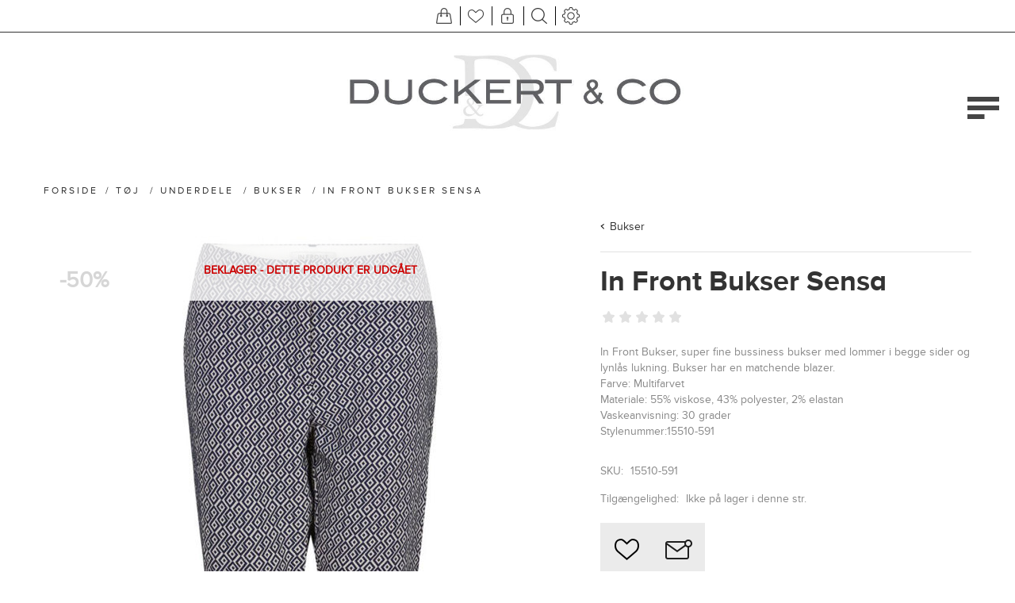

--- FILE ---
content_type: text/html; charset=utf-8
request_url: https://duckertogco.dk/in-front-bukser-sensa
body_size: 17015
content:
<!DOCTYPE html>
<html lang="da"  class="html-product-details-page">
<head>
    <title>Duckert &amp; Co. in, front, bukser, sensa,15510-591, duckert og co, webshopping</title>
    <meta http-equiv="Content-type" content="text/html;charset=UTF-8" />
    <meta name="description" content="InFront Bukser Sensa&lt;3" />
    <meta name="keywords" content="in, front, bukser, sensa,15510-591, duckert og co, webshopping" />
    <meta name="generator" content="nopCommerce" />
    <meta name="viewport" content="width=device-width, initial-scale=1" />
    <meta name="msapplication-tap-highlight" content="no" />
    <meta property="og:type" content="product" />
<meta property="og:title" content="In Front Bukser Sensa" />
<meta property="og:description" content="InFront Bukser Sensa&lt;3" />
<meta property="og:image" content="https://duckertogco.dk/images/thumbs/0011906_in-front-bukser-sensa_870.jpeg" />
<meta property="og:image:url" content="https://duckertogco.dk/images/thumbs/0011906_in-front-bukser-sensa_870.jpeg" />
<meta property="og:url" content="https://duckertogco.dk/in-front-bukser-sensa" />
<meta property="og:site_name" content="Duckert &amp; Co" />
<meta property="twitter:card" content="summary" />
<meta property="twitter:site" content="Duckert &amp; Co" />
<meta property="twitter:title" content="In Front Bukser Sensa" />
<meta property="twitter:description" content="InFront Bukser Sensa&lt;3" />
<meta property="twitter:image" content="https://duckertogco.dk/images/thumbs/0011906_in-front-bukser-sensa_870.jpeg" />
<meta property="twitter:url" content="https://duckertogco.dk/in-front-bukser-sensa" />

    
    

<style>

    .product-details-page .full-description {
        display: none;
    }
    .product-details-page .ui-tabs .full-description {
        display: block;
    }
    .product-details-page .tabhead-full-description {
        display: none;
    }
    

    .product-details-page .product-specs-box {
        display: none;
    }
    .product-details-page .ui-tabs .product-specs-box {
        display: block;
    }
    .product-details-page .ui-tabs .product-specs-box .title {
        display: none;
    }
    

    .product-details-page .product-no-reviews,
    .product-details-page .product-review-links {
        display: none;
    }
    </style><script async src="/Plugins/FoxNetSoft.GoogleAnalytics4/Scripts/GoogleAnalytics4.js"></script>
<script>
window.dataLayer = window.dataLayer || [];
var GA4_productImpressions = GA4_productImpressions || [];
var GA4_productDetails = GA4_productDetails || [];
var GA4_cartproducts = GA4_cartproducts || [];
var GA4_wishlistproducts = GA4_wishlistproducts || [];
GA4_productImpressions = [
{
  'item_name': 'Neo Noir Bukser Massie',
  'item_id': '11174',
  'price': '500.00',
  'item_brand': 'Neo Noir',
  'item_category': 'Tøj',
  'item_list_name': 'JCarousel',
  'index': 1,
  'productId': 11174
},{
  'item_name': 'Neo Noir Cardigan Zelma',
  'item_id': '11173',
  'price': '600.00',
  'item_brand': 'Neo Noir',
  'item_category': 'Tøj',
  'item_list_name': 'JCarousel',
  'index': 2,
  'productId': 11173
},{
  'item_name': 'In Front Cradigan Pearl',
  'item_id': '11172',
  'price': '600.00',
  'item_brand': 'In Front',
  'item_category': 'Tøj',
  'item_list_name': 'JCarousel',
  'index': 3,
  'productId': 11172
},{
  'item_name': 'In Front Cardigan Pearl',
  'item_id': '11171',
  'price': '600.00',
  'item_brand': 'In Front',
  'item_category': 'Tøj',
  'item_list_name': 'JCarousel',
  'index': 4,
  'productId': 11171
},{
  'item_name': 'In Front Jakke Alina',
  'item_id': '11170',
  'price': '800.00',
  'item_brand': 'In Front',
  'item_category': 'Tøj',
  'item_list_name': 'JCarousel',
  'index': 5,
  'productId': 11170
},{
  'item_name': 'In Front Jakke Mallery',
  'item_id': '11169',
  'price': '600.00',
  'item_brand': 'In Front',
  'item_category': 'Tøj',
  'item_list_name': 'JCarousel',
  'index': 6,
  'productId': 11169
},{
  'item_name': 'In Front Bluse Mira',
  'item_id': '11168',
  'price': '600.00',
  'item_brand': 'In Front',
  'item_category': 'Tøj',
  'item_list_name': 'JCarousel',
  'index': 7,
  'productId': 11168
},{
  'item_name': 'In Front Bluse Judith',
  'item_id': '11167',
  'price': '600.00',
  'item_brand': 'In Front',
  'item_category': 'Tøj',
  'item_list_name': 'JCarousel',
  'index': 8,
  'productId': 11167
},{
  'item_name': 'In Front Skjorte Elly',
  'item_id': '11166',
  'price': '600.00',
  'item_brand': 'In Front',
  'item_category': 'Tøj',
  'item_list_name': 'JCarousel',
  'index': 9,
  'productId': 11166
},{
  'item_name': 'In Front T-Shirt Yvonne',
  'item_id': '11165',
  'price': '300.00',
  'item_brand': 'In Front',
  'item_category': 'Tøj',
  'item_list_name': 'JCarousel',
  'index': 10,
  'productId': 11165
},{
  'item_name': 'In Front Bluse Karla',
  'item_id': '11164',
  'price': '600.00',
  'item_brand': 'In Front',
  'item_category': 'Tøj',
  'item_list_name': 'JCarousel',
  'index': 11,
  'productId': 11164
},{
  'item_name': 'In Front Bluse Claire',
  'item_id': '11163',
  'price': '400.00',
  'item_brand': 'In Front',
  'item_category': 'Tøj',
  'item_list_name': 'JCarousel',
  'index': 12,
  'productId': 11163
},{
  'item_name': 'In Front Bluse Claire',
  'item_id': '11162',
  'price': '400.00',
  'item_brand': 'In Front',
  'item_category': 'Tøj',
  'item_list_name': 'JCarousel',
  'index': 13,
  'productId': 11162
},{
  'item_name': 'In Front Skjorte Hannah',
  'item_id': '11161',
  'price': '700.00',
  'item_brand': 'In Front',
  'item_category': 'Tøj',
  'item_list_name': 'JCarousel',
  'index': 14,
  'productId': 11161
},{
  'item_name': 'In Front Bukser Hannah',
  'item_id': '11160',
  'price': '700.00',
  'item_brand': 'In Front',
  'item_category': 'Tøj',
  'item_list_name': 'JCarousel',
  'index': 15,
  'productId': 11160
},{
  'item_name': 'In Front Bukser Rubi',
  'item_id': '11159',
  'price': '700.00',
  'item_brand': 'In Front',
  'item_category': 'Tøj',
  'item_list_name': 'JCarousel',
  'index': 16,
  'productId': 11159
},{
  'item_name': 'In Front Bluse Pauline',
  'item_id': '11158',
  'price': '600.00',
  'item_brand': 'In Front',
  'item_category': 'Tøj',
  'item_list_name': 'JCarousel',
  'index': 17,
  'productId': 11158
},{
  'item_name': 'Mos Mosh Strik Aidy Thora',
  'item_id': '11157',
  'price': '1000.00',
  'item_brand': 'Mos Mosh',
  'item_category': 'Tøj',
  'item_list_name': 'JCarousel',
  'index': 18,
  'productId': 11157
},{
  'item_name': 'Gustav Jakke Soho',
  'item_id': '11156',
  'price': '2800.00',
  'item_brand': 'Gustav',
  'item_category': 'Tøj',
  'item_list_name': 'JCarousel',
  'index': 19,
  'productId': 11156
},{
  'item_name': 'Gustav Bluse Lisette',
  'item_id': '11155',
  'price': '1000.00',
  'item_brand': 'Gustav',
  'item_category': 'Tøj',
  'item_list_name': 'JCarousel',
  'index': 20,
  'productId': 11155
}];
GA4_productDetails = [{
  'item_name': 'In Front Bukser Sensa',
  'item_id': '7103',
  'price': '400.00',
  'item_brand': 'In Front',
  'item_category': 'Bukser',
  'productId': 7103
}];
dataLayer.push({
'event': 'ga4_view_item',
'ecommerce': {
'currency': 'DKK',
'items': GA4_productDetails
}
});
</script>
<!-- Google Tag Manager -->
<script>(function(w,d,s,l,i){w[l]=w[l]||[];w[l].push({'gtm.start':
new Date().getTime(),event:'gtm.js'});var f=d.getElementsByTagName(s)[0],
j=d.createElement(s),dl=l!='dataLayer'?'&l='+l:'';j.async=true;j.src=
'https://www.googletagmanager.com/gtm.js?id='+i+dl;f.parentNode.insertBefore(j,f);
})(window,document,'script','dataLayer','G-K5J50E5984');</script>
<!-- End Google Tag Manager -->

    



    <link href="/Themes/Urban/Content/css/styles.css" rel="stylesheet" type="text/css" />
<link href="/Themes/Urban/Content/css/tables.css" rel="stylesheet" type="text/css" />
<link href="/Themes/Urban/Content/css/mobile.css" rel="stylesheet" type="text/css" />
<link href="/Themes/Urban/Content/css/480.css" rel="stylesheet" type="text/css" />
<link href="/Themes/Urban/Content/css/768.css" rel="stylesheet" type="text/css" />
<link href="/Themes/Urban/Content/css/1024.css" rel="stylesheet" type="text/css" />
<link href="/Themes/Urban/Content/css/1280.css" rel="stylesheet" type="text/css" />
<link href="/Plugins/SevenSpikes.Core/Styles/perfect-scrollbar.min.css" rel="stylesheet" type="text/css" />
<link href="/Plugins/SevenSpikes.Nop.Plugins.CloudZoom/Themes/Urban/Content/cloud-zoom/CloudZoom.css" rel="stylesheet" type="text/css" />
<link href="/lib/magnific-popup/magnific-popup.css" rel="stylesheet" type="text/css" />
<link href="/Plugins/SevenSpikes.Nop.Plugins.PrevNextProduct/Themes/Urban/Content/prevnextproduct.css" rel="stylesheet" type="text/css" />
<link href="/Plugins/SevenSpikes.Nop.Plugins.NopQuickTabs/Themes/Urban/Content/QuickTabs.css" rel="stylesheet" type="text/css" />
<link href="/Plugins/SevenSpikes.Nop.Plugins.JCarousel/Styles/slick.css" rel="stylesheet" type="text/css" />
<link href="/Plugins/SevenSpikes.Nop.Plugins.JCarousel/Themes/Urban/Content/JCarousel.css" rel="stylesheet" type="text/css" />
<link href="/Plugins/SevenSpikes.Nop.Plugins.AnywhereSliders/Styles/nivo/nivo-slider.css" rel="stylesheet" type="text/css" />
<link href="/Plugins/SevenSpikes.Core/Styles/slick-slider-1.6.0.css" rel="stylesheet" type="text/css" />
<link href="/css/Slick/anywhereSlidersCustomCss-1-1.css" rel="stylesheet" type="text/css" />
<link href="/Plugins/SevenSpikes.Nop.Plugins.AnywhereSliders/Themes/Urban/Content/slick/anywhereSliders.css" rel="stylesheet" type="text/css" />
<link href="/Plugins/SevenSpikes.Nop.Plugins.MegaMenu/Themes/Urban/Content/MegaMenu.css" rel="stylesheet" type="text/css" />
<link href="/Plugins/SevenSpikes.Nop.Plugins.AjaxCart/Themes/Urban/Content/ajaxCart.css" rel="stylesheet" type="text/css" />
<link href="/Plugins/SevenSpikes.Nop.Plugins.ProductRibbons/Styles/Ribbons.common.css" rel="stylesheet" type="text/css" />
<link href="/Plugins/SevenSpikes.Nop.Plugins.ProductRibbons/Themes/Urban/Content/Ribbons.css" rel="stylesheet" type="text/css" />
<link href="/Plugins/SevenSpikes.Nop.Plugins.QuickView/Themes/Urban/Content/QuickView.css" rel="stylesheet" type="text/css" />
<link href="/lib/fineuploader/fine-uploader.min.css" rel="stylesheet" type="text/css" />
<link href="/Themes/Urban/Content/css/theme.custom-1.css?v=166" rel="stylesheet" type="text/css" />

    
    
    
    
    
    
    <!--Powered by nopCommerce - https://www.nopCommerce.com-->
</head>
<body class="notAndroid23">
    

<!-- Google Tag Manager (noscript) -->
<noscript><iframe src="https://www.googletagmanager.com/ns.html?id=G-K5J50E5984" height="0" width="0" style="display:none;visibility:hidden"></iframe></noscript>
<!-- End Google Tag Manager (noscript) -->

<div class="ajax-loading-block-window" style="display: none">
</div>
<div id="dialog-notifications-success" title="Bemærkning" style="display:none;">
</div>
<div id="dialog-notifications-error" title="Fejl" style="display:none;">
</div>
<div id="dialog-notifications-warning" title="Advarsel" style="display:none;">
</div>
<div id="bar-notification" class="bar-notification-container" data-close="Luk">
</div>





<!--[if lte IE 8]>
    <div style="clear:both;height:59px;text-align:center;position:relative;">
        <a href="http://www.microsoft.com/windows/internet-explorer/default.aspx" target="_blank">
            <img src="/Themes/Urban/Content/img/ie_warning.jpg" height="42" width="820" alt="You are using an outdated browser. For a faster, safer browsing experience, upgrade for free today." />
        </a>
    </div>
<![endif]-->


<div class="master-wrapper-page ">
    
    


<div class="header mobile">

    



<div class="header-strip">
    <div class="header-top-strip">


        <ul class="header-buttons">
                <li class="shopping-cart-opener">
                    <a href="/cart" class="ico-cart" title="Varekurv">
                        <span class="cart-label">Varekurv</span>
                        <span class="cart-qty">(0)</span>
                    </a>
                </li>
                <li class="wishlist-opener">
                    <a href="/wishlist" class="ico-wishlist" title="Ønskeliste">
                        <span class="wishlist-label">Ønskeliste</span>
                        <span class="wishlist-qty">(0)</span>
                    </a>
                </li>
            <li class="user-links-opener" title="Brugerlinks"></li>
            <li class="search-opener" title="Søg"></li>
            <li class="header-selectors-opener" title="Sprog/Valuta"></li>
            <li class="filters-button"><span>Filters</span></li>
        </ul>

        <div class="header-menu">
            <div class="close-menu">
                <span>Close</span>
            </div>



    <ul class="mega-menu"
        data-isRtlEnabled="false"
        data-enableClickForDropDown="false">


<li class=" ">

    <a href="/newproducts" class="" title="Nye varer" ><span> Nye varer</span></a>

</li>



<li class=" ">

    <a href="/mode-aften" class="" title="Mode Aften" ><span> Mode Aften</span></a>

</li>



<li class="has-sublist">

        <a class="with-subcategories" href="/toj"><span>T&#xF8;j</span></a>

        <div class="plus-button"></div>
        <div class="sublist-wrap">
            <ul class="sublist">
                <li class="back-button">
                    <span>Back</span>
                </li>
                
        <li class="has-sublist">
            <a href="/overdele" title="Overdele" class="with-subcategories"><span>Overdele</span></a>
            <div class="plus-button"></div>
            <div class="sublist-wrap">
                <ul class="sublist">
                    <li class="back-button">
                        <span>Back</span>
                    </li>
                    
        <li>
            <a class="lastLevelCategory" href="/bluser" title="Bluser"><span>Bluser</span></a>
        </li>
        <li>
            <a class="lastLevelCategory" href="/t-shirt" title="T-shirt"><span>T-shirt</span></a>
        </li>
        <li>
            <a class="lastLevelCategory" href="/toppe" title="Toppe"><span>Toppe</span></a>
        </li>
        <li>
            <a class="lastLevelCategory" href="/skjorter" title="Skjorter"><span>Skjorter</span></a>
        </li>
        <li>
            <a class="lastLevelCategory" href="/jakker" title="Jakker"><span>Jakker</span></a>
        </li>
        <li>
            <a class="lastLevelCategory" href="/cardigan" title="Cardigan"><span>Cardigan</span></a>
        </li>
        <li>
            <a class="lastLevelCategory" href="/kimono" title="Kimono"><span>Kimono</span></a>
        </li>
        <li>
            <a class="lastLevelCategory" href="/veste" title="Veste"><span>Veste</span></a>
        </li>
        <li>
            <a class="lastLevelCategory" href="/strik" title="Strik"><span>Strik</span></a>
        </li>
        <li>
            <a class="lastLevelCategory" href="/tunika" title="Tunika"><span>Tunika</span></a>
        </li>
        <li>
            <a class="lastLevelCategory" href="/blazere" title="Blazere"><span>Blazere</span></a>
        </li>


                </ul>
            </div>
        </li>
        <li class="has-sublist">
            <a href="/underdele" title="Underdele" class="with-subcategories"><span>Underdele</span></a>
            <div class="plus-button"></div>
            <div class="sublist-wrap">
                <ul class="sublist">
                    <li class="back-button">
                        <span>Back</span>
                    </li>
                    
        <li>
            <a class="lastLevelCategory" href="/bukser" title="Bukser"><span>Bukser</span></a>
        </li>
        <li>
            <a class="lastLevelCategory" href="/jeans" title="Jeans"><span>Jeans</span></a>
        </li>
        <li>
            <a class="lastLevelCategory" href="/leggings" title="Leggings"><span>Leggings</span></a>
        </li>
        <li>
            <a class="lastLevelCategory" href="/nederdele" title="Nederdele"><span>Nederdele</span></a>
        </li>
        <li>
            <a class="lastLevelCategory" href="/shorts" title="Shorts"><span>Shorts</span></a>
        </li>


                </ul>
            </div>
        </li>
        <li>
            <a class="lastLevelCategory" href="/kjoler" title="Kjoler"><span>Kjoler</span></a>
        </li>
        <li>
            <a class="lastLevelCategory" href="/frakker" title="Overt&#xF8;j"><span>Overt&#xF8;j</span></a>
        </li>
        <li>
            <a class="lastLevelCategory" href="/underkjole" title="Underkjoler"><span>Underkjoler</span></a>
        </li>
        <li>
            <a class="lastLevelCategory" href="/buksedragt" title="Buksedragt"><span>Buksedragt</span></a>
        </li>

            </ul>
        </div>

</li>

<li class=" ">

    <a href="/f%C3%B8dselsdagstilbud" class="" title="F&#xF8;dselsdagstilbud" ><span> F&#xF8;dselsdagstilbud</span></a>

</li>





<li class="has-sublist brands">

    <a class="with-subcategories" href="/manufacturer/all" title="M&#xE6;rker"><span>M&#xE6;rker</span></a>

        <div class="plus-button"></div>
        <div class="sublist-wrap">
            <ul class="sublist">
                <li class="back-button">
                    <span>Back</span>
                </li>
                    <li>
                        <a href="/2-biz" title="2-Biz"><span>2-Biz</span></a>
                    </li>
                    <li>
                        <a href="/americandreams" title="Americandreams"><span>Americandreams</span></a>
                    </li>
                    <li>
                        <a href="/amaze" title="AMAZE"><span>AMAZE</span></a>
                    </li>
                    <li>
                        <a href="/hunter" title="HUNTER"><span>HUNTER</span></a>
                    </li>
                    <li>
                        <a href="/arkk" title="ARKK"><span>ARKK</span></a>
                    </li>
                    <li>
                        <a href="/bianco" title="Bianco"><span>Bianco</span></a>
                    </li>
                    <li>
                        <a href="/deb-kollektionen" title="Bukela"><span>Bukela</span></a>
                    </li>
                    <li>
                        <a href="/butterfly-cph" title="Butterfly Cph"><span>Butterfly Cph</span></a>
                    </li>
                    <li>
                        <a href="/basic-apparel" title="Basic Apparel"><span>Basic Apparel</span></a>
                    </li>
                    <li>
                        <a href="/birgitte-herskind-2" title="Birgitte Herskind"><span>Birgitte Herskind</span></a>
                    </li>
                    <li>
                        <a href="/cabanaliving" title="Cabana Living"><span>Cabana Living</span></a>
                    </li>
                    <li>
                        <a href="/co-couture" title="Co&#x27;Couture"><span>Co&#x27;Couture</span></a>
                    </li>
                    <li>
                        <a href="/copenhagen-muse" title="Copenhagen Muse"><span>Copenhagen Muse</span></a>
                    </li>
                    <li>
                        <a href="/costamani" title="Costamani"><span>Costamani</span></a>
                    </li>
                    <li>
                        <a href="/depche" title="Depeche"><span>Depeche</span></a>
                    </li>
                    <li>
                        <a href="/federica-tosi" title="Federica Tosi"><span>Federica Tosi</span></a>
                    </li>
                    <li>
                        <a href="/f-r-a-u" title="F R A U"><span>F R A U</span></a>
                    </li>
                    <li>
                        <a href="/gossia" title="Gossia"><span>Gossia</span></a>
                    </li>
                    <li>
                        <a href="/gustav" title="Gustav"><span>Gustav</span></a>
                    </li>
                    <li>
                        <a href="/imperial-2" title="Imperial"><span>Imperial</span></a>
                    </li>
                    <li>
                        <a href="/in-front" title="In Front"><span>In Front</span></a>
                    </li>
                    <li>
                        <a href="/karmamia" title="Karmamia"><span>Karmamia</span></a>
                    </li>
                    <li>
                        <a href="/kori" title="KORI"><span>KORI</span></a>
                    </li>
                    <li>
                        <a href="/lollyslaundry" title="Lollys Laundry"><span>Lollys Laundry</span></a>
                    </li>
                    <li>
                        <a href="/levate-room" title="Levete Room"><span>Levete Room</span></a>
                    </li>
                    <li>
                        <a href="/me369" title="ME369"><span>ME369</span></a>
                    </li>
                    <li>
                        <a href="/mos-mosh" title="Mos Mosh"><span>Mos Mosh</span></a>
                    </li>
                    <li>
                        <a href="/nailberry" title="Nailberry"><span>Nailberry</span></a>
                    </li>
                    <li>
                        <a href="/neo-noir" title="Neo Noir"><span>Neo Noir</span></a>
                    </li>
                    <li>
                        <a href="/peace-heart-joy" title="Peace Heart Joy"><span>Peace Heart Joy</span></a>
                    </li>

                    <li>
                        <a class="view-all" href="/manufacturer/all" title="Se alle">
                            <span>Se alle</span>
                        </a>
                    </li>
            </ul>
        </div>
</li>

<li class=" ">

    <a href="/udsalg" class="" title="U D S A L G" ><span> U D S A L G</span></a>

</li>



<li class="has-sublist">

        <a class="with-subcategories" href="/tilbehor"><span>Tilbeh&#xF8;r</span></a>

        <div class="plus-button"></div>
        <div class="sublist-wrap">
            <ul class="sublist">
                <li class="back-button">
                    <span>Back</span>
                </li>
                
        <li>
            <a class="lastLevelCategory" href="/tasker" title="Tasker"><span>Tasker</span></a>
        </li>
        <li>
            <a class="lastLevelCategory" href="/accessories" title="Accessories"><span>Accessories</span></a>
        </li>
        <li>
            <a class="lastLevelCategory" href="/sko" title="Sko"><span>Sko</span></a>
        </li>
        <li>
            <a class="lastLevelCategory" href="/stovler" title="St&#xF8;vler"><span>St&#xF8;vler</span></a>
        </li>
        <li>
            <a class="lastLevelCategory" href="/t%C3%B8rkl%C3%A6der" title="T&#xF8;rkl&#xE6;der"><span>T&#xF8;rkl&#xE6;der</span></a>
        </li>

            </ul>
        </div>

</li>

<li class="has-sublist">

        <a class="with-subcategories" href="/brugskunst"><span>Brugskunst</span></a>

        <div class="plus-button"></div>
        <div class="sublist-wrap">
            <ul class="sublist">
                <li class="back-button">
                    <span>Back</span>
                </li>
                
        <li>
            <a class="lastLevelCategory" href="/house-doctor" title="House Doctor"><span>House Doctor</span></a>
        </li>

            </ul>
        </div>

</li>

<li class=" ">

    <a href="/bliv-stylet" class="" title="Bliv stylet" ><span> Bliv stylet</span></a>

</li>



<li class=" has-sublist">

    <a href="#" class="with-subcategories" title="Info" ><span> Info</span></a>

        <div class="plus-button"></div>
        <div class="sublist-wrap">
            <ul class="sublist">
                <li class="back-button">
                    <span>Back</span>
                </li>


<li class=" ">

    <a href="/bonusordning" class="" title="Bonusordning" ><span> Bonusordning</span></a>

</li>



<li class=" ">

    <a href="/gavekort" class="" title="Gavekort" ><span> Gavekort</span></a>

</li>



<li class=" ">

    <a href="/st%C3%B8rrelsesguide" class="" title="St&#xF8;rrelsesguide" ><span> St&#xF8;rrelsesguide</span></a>

</li>



<li class=" ">

    <a href="/leveringsbetingelser" class="" title="Levering og returnering" ><span> Levering og returnering</span></a>

</li>



<li class=" ">

    <a href="#kontakt-info" class="" title="Kontakt Info" ><span> Kontakt Info</span></a>

</li>

            </ul>
        </div>
</li>


        <li class="social-icons">
            



<ul class="networks">
		<li class="facebook"><a href="http://www.facebook.com/duckertogco" target="_blank" aria-label="Facebook"></a></li>
</ul>
        </li>

        
    </ul>
    <div class="menu-title"><span>Menu</span></div>
    <ul class="mega-menu-responsive">


<li class=" ">

    <a href="/newproducts" class="" title="Nye varer" ><span> Nye varer</span></a>

</li>



<li class=" ">

    <a href="/mode-aften" class="" title="Mode Aften" ><span> Mode Aften</span></a>

</li>



<li class="has-sublist">

        <a class="with-subcategories" href="/toj"><span>T&#xF8;j</span></a>

        <div class="plus-button"></div>
        <div class="sublist-wrap">
            <ul class="sublist">
                <li class="back-button">
                    <span>Back</span>
                </li>
                
        <li class="has-sublist">
            <a href="/overdele" title="Overdele" class="with-subcategories"><span>Overdele</span></a>
            <div class="plus-button"></div>
            <div class="sublist-wrap">
                <ul class="sublist">
                    <li class="back-button">
                        <span>Back</span>
                    </li>
                    
        <li>
            <a class="lastLevelCategory" href="/bluser" title="Bluser"><span>Bluser</span></a>
        </li>
        <li>
            <a class="lastLevelCategory" href="/t-shirt" title="T-shirt"><span>T-shirt</span></a>
        </li>
        <li>
            <a class="lastLevelCategory" href="/toppe" title="Toppe"><span>Toppe</span></a>
        </li>
        <li>
            <a class="lastLevelCategory" href="/skjorter" title="Skjorter"><span>Skjorter</span></a>
        </li>
        <li>
            <a class="lastLevelCategory" href="/jakker" title="Jakker"><span>Jakker</span></a>
        </li>
        <li>
            <a class="lastLevelCategory" href="/cardigan" title="Cardigan"><span>Cardigan</span></a>
        </li>
        <li>
            <a class="lastLevelCategory" href="/kimono" title="Kimono"><span>Kimono</span></a>
        </li>
        <li>
            <a class="lastLevelCategory" href="/veste" title="Veste"><span>Veste</span></a>
        </li>
        <li>
            <a class="lastLevelCategory" href="/strik" title="Strik"><span>Strik</span></a>
        </li>
        <li>
            <a class="lastLevelCategory" href="/tunika" title="Tunika"><span>Tunika</span></a>
        </li>
        <li>
            <a class="lastLevelCategory" href="/blazere" title="Blazere"><span>Blazere</span></a>
        </li>


                </ul>
            </div>
        </li>
        <li class="has-sublist">
            <a href="/underdele" title="Underdele" class="with-subcategories"><span>Underdele</span></a>
            <div class="plus-button"></div>
            <div class="sublist-wrap">
                <ul class="sublist">
                    <li class="back-button">
                        <span>Back</span>
                    </li>
                    
        <li>
            <a class="lastLevelCategory" href="/bukser" title="Bukser"><span>Bukser</span></a>
        </li>
        <li>
            <a class="lastLevelCategory" href="/jeans" title="Jeans"><span>Jeans</span></a>
        </li>
        <li>
            <a class="lastLevelCategory" href="/leggings" title="Leggings"><span>Leggings</span></a>
        </li>
        <li>
            <a class="lastLevelCategory" href="/nederdele" title="Nederdele"><span>Nederdele</span></a>
        </li>
        <li>
            <a class="lastLevelCategory" href="/shorts" title="Shorts"><span>Shorts</span></a>
        </li>


                </ul>
            </div>
        </li>
        <li>
            <a class="lastLevelCategory" href="/kjoler" title="Kjoler"><span>Kjoler</span></a>
        </li>
        <li>
            <a class="lastLevelCategory" href="/frakker" title="Overt&#xF8;j"><span>Overt&#xF8;j</span></a>
        </li>
        <li>
            <a class="lastLevelCategory" href="/underkjole" title="Underkjoler"><span>Underkjoler</span></a>
        </li>
        <li>
            <a class="lastLevelCategory" href="/buksedragt" title="Buksedragt"><span>Buksedragt</span></a>
        </li>

            </ul>
        </div>

</li>

<li class=" ">

    <a href="/f%C3%B8dselsdagstilbud" class="" title="F&#xF8;dselsdagstilbud" ><span> F&#xF8;dselsdagstilbud</span></a>

</li>





<li class="has-sublist brands">

    <a class="with-subcategories" href="/manufacturer/all" title="M&#xE6;rker"><span>M&#xE6;rker</span></a>

        <div class="plus-button"></div>
        <div class="sublist-wrap">
            <ul class="sublist">
                <li class="back-button">
                    <span>Back</span>
                </li>
                    <li>
                        <a href="/2-biz" title="2-Biz"><span>2-Biz</span></a>
                    </li>
                    <li>
                        <a href="/americandreams" title="Americandreams"><span>Americandreams</span></a>
                    </li>
                    <li>
                        <a href="/amaze" title="AMAZE"><span>AMAZE</span></a>
                    </li>
                    <li>
                        <a href="/hunter" title="HUNTER"><span>HUNTER</span></a>
                    </li>
                    <li>
                        <a href="/arkk" title="ARKK"><span>ARKK</span></a>
                    </li>
                    <li>
                        <a href="/bianco" title="Bianco"><span>Bianco</span></a>
                    </li>
                    <li>
                        <a href="/deb-kollektionen" title="Bukela"><span>Bukela</span></a>
                    </li>
                    <li>
                        <a href="/butterfly-cph" title="Butterfly Cph"><span>Butterfly Cph</span></a>
                    </li>
                    <li>
                        <a href="/basic-apparel" title="Basic Apparel"><span>Basic Apparel</span></a>
                    </li>
                    <li>
                        <a href="/birgitte-herskind-2" title="Birgitte Herskind"><span>Birgitte Herskind</span></a>
                    </li>
                    <li>
                        <a href="/cabanaliving" title="Cabana Living"><span>Cabana Living</span></a>
                    </li>
                    <li>
                        <a href="/co-couture" title="Co&#x27;Couture"><span>Co&#x27;Couture</span></a>
                    </li>
                    <li>
                        <a href="/copenhagen-muse" title="Copenhagen Muse"><span>Copenhagen Muse</span></a>
                    </li>
                    <li>
                        <a href="/costamani" title="Costamani"><span>Costamani</span></a>
                    </li>
                    <li>
                        <a href="/depche" title="Depeche"><span>Depeche</span></a>
                    </li>
                    <li>
                        <a href="/federica-tosi" title="Federica Tosi"><span>Federica Tosi</span></a>
                    </li>
                    <li>
                        <a href="/f-r-a-u" title="F R A U"><span>F R A U</span></a>
                    </li>
                    <li>
                        <a href="/gossia" title="Gossia"><span>Gossia</span></a>
                    </li>
                    <li>
                        <a href="/gustav" title="Gustav"><span>Gustav</span></a>
                    </li>
                    <li>
                        <a href="/imperial-2" title="Imperial"><span>Imperial</span></a>
                    </li>
                    <li>
                        <a href="/in-front" title="In Front"><span>In Front</span></a>
                    </li>
                    <li>
                        <a href="/karmamia" title="Karmamia"><span>Karmamia</span></a>
                    </li>
                    <li>
                        <a href="/kori" title="KORI"><span>KORI</span></a>
                    </li>
                    <li>
                        <a href="/lollyslaundry" title="Lollys Laundry"><span>Lollys Laundry</span></a>
                    </li>
                    <li>
                        <a href="/levate-room" title="Levete Room"><span>Levete Room</span></a>
                    </li>
                    <li>
                        <a href="/me369" title="ME369"><span>ME369</span></a>
                    </li>
                    <li>
                        <a href="/mos-mosh" title="Mos Mosh"><span>Mos Mosh</span></a>
                    </li>
                    <li>
                        <a href="/nailberry" title="Nailberry"><span>Nailberry</span></a>
                    </li>
                    <li>
                        <a href="/neo-noir" title="Neo Noir"><span>Neo Noir</span></a>
                    </li>
                    <li>
                        <a href="/peace-heart-joy" title="Peace Heart Joy"><span>Peace Heart Joy</span></a>
                    </li>

                    <li>
                        <a class="view-all" href="/manufacturer/all" title="Se alle">
                            <span>Se alle</span>
                        </a>
                    </li>
            </ul>
        </div>
</li>

<li class=" ">

    <a href="/udsalg" class="" title="U D S A L G" ><span> U D S A L G</span></a>

</li>



<li class="has-sublist">

        <a class="with-subcategories" href="/tilbehor"><span>Tilbeh&#xF8;r</span></a>

        <div class="plus-button"></div>
        <div class="sublist-wrap">
            <ul class="sublist">
                <li class="back-button">
                    <span>Back</span>
                </li>
                
        <li>
            <a class="lastLevelCategory" href="/tasker" title="Tasker"><span>Tasker</span></a>
        </li>
        <li>
            <a class="lastLevelCategory" href="/accessories" title="Accessories"><span>Accessories</span></a>
        </li>
        <li>
            <a class="lastLevelCategory" href="/sko" title="Sko"><span>Sko</span></a>
        </li>
        <li>
            <a class="lastLevelCategory" href="/stovler" title="St&#xF8;vler"><span>St&#xF8;vler</span></a>
        </li>
        <li>
            <a class="lastLevelCategory" href="/t%C3%B8rkl%C3%A6der" title="T&#xF8;rkl&#xE6;der"><span>T&#xF8;rkl&#xE6;der</span></a>
        </li>

            </ul>
        </div>

</li>

<li class="has-sublist">

        <a class="with-subcategories" href="/brugskunst"><span>Brugskunst</span></a>

        <div class="plus-button"></div>
        <div class="sublist-wrap">
            <ul class="sublist">
                <li class="back-button">
                    <span>Back</span>
                </li>
                
        <li>
            <a class="lastLevelCategory" href="/house-doctor" title="House Doctor"><span>House Doctor</span></a>
        </li>

            </ul>
        </div>

</li>

<li class=" ">

    <a href="/bliv-stylet" class="" title="Bliv stylet" ><span> Bliv stylet</span></a>

</li>



<li class=" has-sublist">

    <a href="#" class="with-subcategories" title="Info" ><span> Info</span></a>

        <div class="plus-button"></div>
        <div class="sublist-wrap">
            <ul class="sublist">
                <li class="back-button">
                    <span>Back</span>
                </li>


<li class=" ">

    <a href="/bonusordning" class="" title="Bonusordning" ><span> Bonusordning</span></a>

</li>



<li class=" ">

    <a href="/gavekort" class="" title="Gavekort" ><span> Gavekort</span></a>

</li>



<li class=" ">

    <a href="/st%C3%B8rrelsesguide" class="" title="St&#xF8;rrelsesguide" ><span> St&#xF8;rrelsesguide</span></a>

</li>



<li class=" ">

    <a href="/leveringsbetingelser" class="" title="Levering og returnering" ><span> Levering og returnering</span></a>

</li>



<li class=" ">

    <a href="#kontakt-info" class="" title="Kontakt Info" ><span> Kontakt Info</span></a>

</li>

            </ul>
        </div>
</li>


        

        <li class="social-icons">
            



<ul class="networks">
		<li class="facebook"><a href="http://www.facebook.com/duckertogco" target="_blank" aria-label="Facebook"></a></li>
</ul>
        </li>
    </ul>    
        </div>
    </div>
    <div class="header-bottom-strip">
        <div class="header-links-wrapper">
                <div class="shopping-cart-wrapper">
                    
<div id="flyout-cart">
    <div class="cart-title">
        Din indkøbskurv
    </div>
    <div class="flyout-cart">
        <div class="mini-shopping-cart">
                <span class="no-items">Du har ingen varer i din varekurv.</span>
        </div>
    </div>
</div>
                </div>
            <div class="user-links-wrapper">
                <div class="header-links">
                    <ul>
                        
		            		<li><a href="/register?returnUrl=%2Fin-front-bukser-sensa" class="ico-register">Registrér</a></li>
		            		<li><a href="/login?returnUrl=%2Fin-front-bukser-sensa" class="ico-login">Login</a></li>
			
                    </ul>
                </div>
            </div>
            <div class="search-box-wrapper">
                <div class="search-box store-search-box">
                    <form method="get" id="small-search-box-form" action="/search">
</form>
                </div>
            </div>


        </div>
    </div>
</div>
    




<div class="header-logo">
    <a href="/" class="logo">


<img alt="Duckert &amp; Co" src="https://duckertogco.dk/images/thumbs/0000583.jpeg" />    </a>
</div>
    <div class="header-menu-opener">Menu</div>
</div>


    <div class="master-wrapper-content">
    	
        



<div class="ajaxCartInfo" data-getAjaxCartButtonUrl="/NopAjaxCart/GetAjaxCartButtonsAjax"
     data-productPageAddToCartButtonSelector=".add-to-cart-button"
     data-productBoxAddToCartButtonSelector=".product-box-add-to-cart-button"
     data-productBoxProductItemElementSelector=".product-item"
     data-useNopNotification="False"
     data-nopNotificationResource="Varen er lagt i &lt;a href=&quot;/cart&quot;&gt;Varekurven&lt;/a&gt;"
     data-enableOnProductPage="True"
     data-enableOnCatalogPages="True"
     data-miniShoppingCartQuatityFormattingResource="({0})"
     data-miniWishlistQuatityFormattingResource="({0})"
     data-addToWishlistButtonSelector=".add-to-wishlist-button">
</div>

<input id="addProductVariantToCartUrl" name="addProductVariantToCartUrl" type="hidden" value="/AddProductFromProductDetailsPageToCartAjax" />
<input id="addProductToCartUrl" name="addProductToCartUrl" type="hidden" value="/AddProductToCartAjax" />
<input id="miniShoppingCartUrl" name="miniShoppingCartUrl" type="hidden" value="/MiniShoppingCart" />
<input id="flyoutShoppingCartUrl" name="flyoutShoppingCartUrl" type="hidden" value="/NopAjaxCartFlyoutShoppingCart" />
<input id="checkProductAttributesUrl" name="checkProductAttributesUrl" type="hidden" value="/CheckIfProductOrItsAssociatedProductsHasAttributes" />
<input id="getMiniProductDetailsViewUrl" name="getMiniProductDetailsViewUrl" type="hidden" value="/GetMiniProductDetailsView" />
<input id="flyoutShoppingCartPanelSelector" name="flyoutShoppingCartPanelSelector" type="hidden" value="#flyout-cart" />
<input id="shoppingCartMenuLinkSelector" name="shoppingCartMenuLinkSelector" type="hidden" value=".cart-qty" />
<input id="wishlistMenuLinkSelector" name="wishlistMenuLinkSelector" type="hidden" value="span.wishlist-qty" />





<div id="product-ribbon-info" data-productid="7103"
     data-productboxselector=".product-item, .item-holder"
     data-productboxpicturecontainerselector=".picture, .item-picture"
     data-productpagepicturesparentcontainerselector=".product-essential"
     data-productpagebugpicturecontainerselector=".picture"
     data-retrieveproductribbonsurl="/RetrieveProductRibbons">
</div>


<div class="quickViewData" data-productselector=".product-item"
     data-productselectorchild=".buttons-inner-wrapper"
     data-retrievequickviewurl="/quickviewdata"
     data-quickviewbuttontext="Smugkig"
     data-quickviewbuttontitle="Smugkig"
     data-isquickviewpopupdraggable="True"
     data-enablequickviewpopupoverlay="True"
     data-accordionpanelsheightstyle="auto"
     data-getquickviewbuttonroute="/getquickviewbutton">
</div>
        <div class="ajax-loading-block-window" style="display: none">
            <div class="loading-image">
            </div>
        </div>
        <div class="master-wrapper-main">
            <div class="center-1">
    
    

<!--product breadcrumb-->
        <div class="breadcrumb">
            <ul itemscope itemtype="http://schema.org/BreadcrumbList">
                
                <li>
                    <span>
                        <a href="/">
                            <span>Forside</span>
                        </a>
                    </span>
                    <span class="delimiter">/</span>
                </li>
                    <li itemprop="itemListElement" itemscope itemtype="http://schema.org/ListItem">
                        <a href="/toj" itemprop="item">
                            <span itemprop="name">T&#xF8;j</span>
                        </a>
                        <span class="delimiter">/</span>
                        <meta itemprop="position" content="1" />
                    </li>
                    <li itemprop="itemListElement" itemscope itemtype="http://schema.org/ListItem">
                        <a href="/underdele" itemprop="item">
                            <span itemprop="name">Underdele</span>
                        </a>
                        <span class="delimiter">/</span>
                        <meta itemprop="position" content="2" />
                    </li>
                    <li itemprop="itemListElement" itemscope itemtype="http://schema.org/ListItem">
                        <a href="/bukser" itemprop="item">
                            <span itemprop="name">Bukser</span>
                        </a>
                        <span class="delimiter">/</span>
                        <meta itemprop="position" content="3" />
                    </li>
                
                <li itemprop="itemListElement" itemscope itemtype="http://schema.org/ListItem">
                    <strong class="current-item" itemprop="name">In Front Bukser Sensa</strong>
                    <span itemprop="item" itemscope itemtype="http://schema.org/Thing" 
                          id="/in-front-bukser-sensa">
                    </span>
                    <meta itemprop="position" content="4" />
                    
                </li>
            </ul>
    </div>


<div class="page product-details-page">
    <div class="page-body quick-tabs-1">
        
        <form method="post" id="product-details-form" action="/in-front-bukser-sensa">

<!--Microdata-->
<div  itemscope itemtype="http://schema.org/Product">
    <meta itemprop="name" content="In Front Bukser Sensa"/>
    <meta itemprop="sku" content="15510-591"/>
    <meta itemprop="gtin" content=""/>
    <meta itemprop="mpn"/>
    <meta itemprop="description" content="In Front Bukser, super fine bussiness bukser med lommer i begge sider og lynl&#xE5;s lukning. Bukser har en matchende blazer.&#xD;&#xA;&lt;BR&gt; Farve: Multifarvet&#xD;&#xA;&lt;BR&gt; Materiale: 55% viskose, 43% polyester, 2% elastan&#xD;&#xA;&lt;BR&gt; Vaskeanvisning: 30 grader&#xD;&#xA;&lt;BR&gt; Stylenummer:15510-591"/>
    <meta itemprop="image" content="https://duckertogco.dk/images/thumbs/0011906_in-front-bukser-sensa_870.jpeg"/>
        <meta itemprop="brand" content="In Front"/>
    <div itemprop="offers" itemscope itemtype="http://schema.org/Offer">
        <meta itemprop="url" content="https://duckertogco.dk/in-front-bukser-sensa"/>
        <meta itemprop="price" content="400.00"/>
        <meta itemprop="priceCurrency" content="DKK"/>
        <meta itemprop="priceValidUntil"/>
                <meta itemprop="availability" content="http://schema.org/InStock"/>
    </div>
    <div itemprop="review" itemscope itemtype="http://schema.org/Review">
        <meta itemprop="author" content="ALL"/>
        <meta itemprop="url" content="/productreviews/7103"/>
    </div>
</div>
            <div data-productid="7103">
                <div class="product-essential">
                    



    <input type="hidden" class="cloudZoomAdjustPictureOnProductAttributeValueChange"
           data-productid="7103"
           data-isintegratedbywidget="true" />
        <input type="hidden" class="cloudZoomEnableClickToZoom" />
    <div class="gallery sevenspikes-cloudzoom-gallery">
        
        <div class="picture-wrapper">
            <div class="picture" id="sevenspikes-cloud-zoom" data-zoomwindowelementid=""
                 data-selectoroftheparentelementofthecloudzoomwindow=""
                 data-defaultimagecontainerselector=".product-essential .gallery"
                 data-zoom-window-width="350"
                 data-zoom-window-height="425">
                <a href="https://duckertogco.dk/images/thumbs/0011906_in-front-bukser-sensa.jpeg" data-full-image-url="https://duckertogco.dk/images/thumbs/0011906_in-front-bukser-sensa.jpeg" class="picture-link" id="zoom1">
                    <img src="https://duckertogco.dk/images/thumbs/0011906_in-front-bukser-sensa_870.jpeg" alt="In Front Bukser Sensa" class="cloudzoom" id="cloudZoomImage"
                         itemprop="image" data-cloudzoom="appendSelector: &#x27;.picture-wrapper&#x27;, zoomOffsetX: 0, zoomOffsetY: 0, autoInside: 1000, tintOpacity: 0, zoomWidth: 350, zoomHeight: 425, easing: 3, touchStartDelay: true, zoomFlyOut: false, disableZoom: &#x27;auto&#x27;"
                          />
                </a>
            </div>
        </div>
            <div class="picture-thumbs ">
                        <a class="cloudzoom-gallery thumb-item" data-full-image-url="https://duckertogco.dk/images/thumbs/0011906_in-front-bukser-sensa.jpeg" data-cloudzoom="appendSelector: &#x27;.picture-wrapper&#x27;, zoomOffsetX: 0, zoomOffsetY: 0, autoInside: 1000, tintOpacity: 0, zoomWidth: 350, zoomHeight: 425, useZoom: &#x27;.cloudzoom&#x27;, image: &#x27;https://duckertogco.dk/images/thumbs/0011906_in-front-bukser-sensa_870.jpeg&#x27;, zoomImage: &#x27;https://duckertogco.dk/images/thumbs/0011906_in-front-bukser-sensa.jpeg&#x27;, easing: 3, touchStartDelay: true, zoomFlyOut: false, disableZoom: &#x27;auto&#x27;"
                           >
                            <img class="cloud-zoom-gallery-img" src="https://duckertogco.dk/images/thumbs/0011906_in-front-bukser-sensa_190.jpeg" alt="In Front Bukser Sensa" />
                        </a>
                        <a class="cloudzoom-gallery thumb-item" data-full-image-url="https://duckertogco.dk/images/thumbs/0011907_in-front-bukser-sensa.jpeg" data-cloudzoom="appendSelector: &#x27;.picture-wrapper&#x27;, zoomOffsetX: 0, zoomOffsetY: 0, autoInside: 1000, tintOpacity: 0, zoomWidth: 350, zoomHeight: 425, useZoom: &#x27;.cloudzoom&#x27;, image: &#x27;https://duckertogco.dk/images/thumbs/0011907_in-front-bukser-sensa_870.jpeg&#x27;, zoomImage: &#x27;https://duckertogco.dk/images/thumbs/0011907_in-front-bukser-sensa.jpeg&#x27;, easing: 3, touchStartDelay: true, zoomFlyOut: false, disableZoom: &#x27;auto&#x27;"
                           >
                            <img class="cloud-zoom-gallery-img" src="https://duckertogco.dk/images/thumbs/0011907_in-front-bukser-sensa_190.jpeg" alt="In Front Bukser Sensa" />
                        </a>
                        <a class="cloudzoom-gallery thumb-item" data-full-image-url="https://duckertogco.dk/images/thumbs/0011908_in-front-bukser-sensa.jpeg" data-cloudzoom="appendSelector: &#x27;.picture-wrapper&#x27;, zoomOffsetX: 0, zoomOffsetY: 0, autoInside: 1000, tintOpacity: 0, zoomWidth: 350, zoomHeight: 425, useZoom: &#x27;.cloudzoom&#x27;, image: &#x27;https://duckertogco.dk/images/thumbs/0011908_in-front-bukser-sensa_870.jpeg&#x27;, zoomImage: &#x27;https://duckertogco.dk/images/thumbs/0011908_in-front-bukser-sensa.jpeg&#x27;, easing: 3, touchStartDelay: true, zoomFlyOut: false, disableZoom: &#x27;auto&#x27;"
                           >
                            <img class="cloud-zoom-gallery-img" src="https://duckertogco.dk/images/thumbs/0011908_in-front-bukser-sensa_190.jpeg" alt="In Front Bukser Sensa" />
                        </a>
            </div>
        
    </div>

                    <div class="overview">
                            <div class="discontinued-product">
        <h4>Beklager - dette produkt er udgået</h4>
    </div>

                        <div class="product-name">
                            
<a class="product-page-category" href="/bukser" title="Bukser">Bukser</a>

                            


                            <h1>
                                In Front Bukser Sensa
                            </h1>
                        </div>
                        <!--product reviews-->
                            <div class="product-reviews-overview">
        <div class="product-review-box">
            <div class="rating">
                <div style="width: 0%">
                </div>
            </div>
        </div>

            <div class="product-no-reviews">
                <a href="/productreviews/7103">Vær den første til at bedømme dette produkt</a>
            </div>
    </div>

                            <div class="short-description">
                                In Front Bukser, super fine bussiness bukser med lommer i begge sider og lynlås lukning. Bukser har en matchende blazer.
<BR> Farve: Multifarvet
<BR> Materiale: 55% viskose, 43% polyester, 2% elastan
<BR> Vaskeanvisning: 30 grader
<BR> Stylenummer:15510-591
                            </div>
                        <!--SKU, MAN, GTIN, vendor-->
                        <div class="additional-details">
        <div class="sku" >
            <span class="label">SKU:</span>
            <span class="value" id="sku-7103">15510-591</span>
        </div>
</div>
                        <!--delivery-->
                        
                        <!--availability-->
                            <div class="availability">
            <div class="stock">
                <span class="label">Tilgængelighed:</span>
                <span class="value" id="stock-availability-value-7103">Ikke p&#xE5; lager i denne str.</span>
            </div>
    </div>

                        <div class="buttons">
                            
                                <div class="add-to-wishlist">
        <input type="button" id="add-to-wishlist-button-7103" class="button-2 add-to-wishlist-button" value="Tilføj til ønskeliste" data-productid="7103" onclick="AjaxCart.addproducttocart_details('/addproducttocart/details/7103/2', '#product-details-form');return false;" />
    </div>

                            
                                <div class="email-a-friend">
        <input type="button" value="E-mail til en ven" class="button-2 email-a-friend-button" onclick="setLocation('/productemailafriend/7103')" />
    </div>


                            <!--sample download-->
                            
                            
                            
                        </div>
                        


                        <!--product manufacturers-->
                            <div class="manufacturers">
            <span class="label">Producent:</span>
        <span class="value">
                <a href="/in-front">In Front</a>
        </span>
    </div>



                        <!--attributes-->
    <!-- BJ >> -->
    <!-- << BJ -->
    <div class="attributes">
        <dl>
                <dt id="product_attribute_label_6836">
                    <label class="text-prompt">
                        St&#xF8;rrelse
                    </label>
                        <span class="required">*</span>
                </dt>
                <dd id="product_attribute_input_6836">
                                <div class="attribute-dropdown">
                                    <select name="product_attribute_6836" id="product_attribute_6836" >
                                            <option value="26758">Small</option>
                                            <option value="26759">Medium</option>
                                            <option value="26760">Large</option>
                                            <option value="26761">X-large</option>
                                            <option value="26762">XX-large</option>
                                    </select>
                                </div>
                                
                </dd>
        </dl>
        
    </div>
        
                        <!--rental products-->
                        <!--price & add to cart-->
    <div class="prices">
                <div class="old-product-price">
                    <label>Før pris:</label>
                    <span>800 DKK</span>
                </div>
            <div class="product-price">
                    <label for="price-value-7103">Pris:</label>
                <span  id="price-value-7103" class="price-value-7103" >
                    400 DKK
                </span>
            </div>
    </div>
    <div class="add-to-cart">
            <div class="add-to-cart-panel">
                <label class="qty-label" for="addtocart_7103_EnteredQuantity">Antal:</label>
                    <span class="minus">-</span>
                    <input id="product_enteredQuantity_7103" class="qty-input" type="text" aria-label="Enter a quantity" data-val="true" data-val-required="The Antal field is required." name="addtocart_7103.EnteredQuantity" value="1" />
                    <span class="plus">+</span>
                    
                    <input type="button" id="add-to-cart-button-7103" class="button-1 add-to-cart-button" value="L&#xE6;g i kurv" data-productid="7103" onclick="AjaxCart.addproducttocart_details('/addproducttocart/details/7103/1', '#product-details-form');return false;" />

                    <input type="button" id="add-to-wishlist-button-7103" class="button-2 add-to-wishlist-button" value="Tilføj til ønskeliste" data-productid="7103" onclick="AjaxCart.addproducttocart_details('/addproducttocart/details/7103/2', '#product-details-form');return false;" />
            </div>
        
    </div>


                        
                    </div>

                    <!--gift card-->




<div class="product-social-buttons">
    <ul>
        <li class="share-item facebook">
            <!-- Facebook -->
            <a class="share-link" href="javascript:openShareWindow('https://www.facebook.com/sharer.php?u=https://duckertogco.dk/in-front-bukser-sensa')"></a>
        </li>
        <li class="share-item twitter">
            <!-- Twitter -->
            <a class="share-link " href="javascript:openShareWindow('https://twitter.com/share?url=https://duckertogco.dk/in-front-bukser-sensa')"></a>
        </li>
        <li class="share-item pinterest">
            <a class="share-link" href="javascript:void((function()%7Bvar%20e=document.createElement('script');e.setAttribute('type','text/javascript');e.setAttribute('charset','UTF-8');e.setAttribute('src','https://assets.pinterest.com/js/pinmarklet.js?r='+Math.random()*99999999);document.body.appendChild(e)%7D)());"></a>
        </li>
        <li class="share-item linkedin">
            <!-- LinkedIn -->
            <a class="share-link" href="javascript:openShareWindow('https://www.linkedin.com/shareArticle?mini=true&url=https://duckertogco.dk/in-front-bukser-sensa')"></a>
        </li>
        <li class="share-item google">
            <!-- Google+ -->
            <a class="share-link" href="javascript:openShareWindow('https://plus.google.com/share?url=https://duckertogco.dk/in-front-bukser-sensa')"></a>
        </li>
    </ul>

    <script>
        function openShareWindow(url) {
            var winWidth = 520;
            var winHeight = 400;
            var winTop = (screen.height / 2) - (winHeight / 2);
            var winLeft = (screen.width / 2) - (winWidth / 2);

            window.open(url, 'sharer', 'top=' + winTop + ',left=' + winLeft + ',toolbar=0,status=0,width=' + winWidth + ',height=' + winHeight);
        }
    </script>
</div>
                    
                </div>
                
    

    <div id="quickTabs" class="productTabs "
         data-ajaxEnabled="false"
         data-productReviewsAddNewUrl="/ProductTab/ProductReviewsTabAddNew/7103"
         data-productContactUsUrl="/ProductTab/ProductContactUsTabAddNew/7103"
         data-couldNotLoadTabErrorMessage="Couldn&#x27;t load this tab.">
        
<div class="productTabs-header">
    <ul>
            <li>
                <a href="#quickTab-reviews">Anmeldelser</a>
            </li>
            <li>
                <a href="#quickTab-contact_us">Kontakt os</a>
            </li>
    </ul>
</div>
<div class="productTabs-body">
        <div id="quickTab-reviews">
            <div id="updateTargetId" class="product-reviews-page">
        <div class="write-review" id="review-form">
            <div class="title">
                <strong>Skriv din egen anmeldelse</strong>
            </div>
            <div class="message-error validation-summary-errors"><ul><li>Kun registrerede brugere kan skrive anmeldelser</li>
</ul></div>
            <div class="form-fields">
                <div class="inputs">
                    <label for="AddProductReview_Title">Anmeldelse titel:</label>
                    <input class="review-title" type="text" id="AddProductReview_Title" name="AddProductReview.Title" value="" disabled="disabled" />
                    <span class="required">*</span>
                    <span class="field-validation-valid" data-valmsg-for="AddProductReview.Title" data-valmsg-replace="true"></span>
                </div>
                <div class="inputs">
                    <label for="AddProductReview_ReviewText">Anmeldelse tekst:</label>
                    <textarea class="review-text" id="AddProductReview_ReviewText" name="AddProductReview.ReviewText" disabled="disabled">
</textarea>
                    <span class="required">*</span>
                    <span class="field-validation-valid" data-valmsg-for="AddProductReview.ReviewText" data-valmsg-replace="true"></span>
                </div>
                <div class="review-rating">
                    <div class="name-description">
                        <label for="AddProductReview_Rating">Brugervurdering:</label>
                    </div>
                    <div class="rating-wrapper">
                        <div class="label first">Dårlig</div>
                        <div class="rating-options">
                            <input value="1" value="1" type="radio" type="radio" id="addproductrating_1" aria-label="Dårlig" data-val="true" data-val-required="The Brugervurdering field is required." name="AddProductReview.Rating" />
                            <input value="2" value="2" type="radio" type="radio" id="addproductrating_2" aria-label="Not good" name="AddProductReview.Rating" />
                            <input value="3" value="3" type="radio" type="radio" id="addproductrating_3" aria-label="Not bad but also not excellent" name="AddProductReview.Rating" />
                            <input value="4" value="4" type="radio" type="radio" id="addproductrating_4" aria-label="Good" name="AddProductReview.Rating" />
                            <input value="5" value="5" type="radio" type="radio" id="addproductrating_5" aria-label="Fremragende" checked="checked" name="AddProductReview.Rating" />
                        </div>
                        <div class="label last">Fremragende</div>
                    </div>
                </div>
                
                
            </div>
            <div class="buttons">
                    <input type="button" id="add-review" disabled="disabled" name="add-review" class="button-1 write-product-review-button" value="Indsend anmeldelse" />
            </div>
        </div>
</div>

        </div>
        <div id="quickTab-contact_us">
            


<div id="contact-us-tab" class="write-review">  
    <div class="form-fields">
        <div class="inputs">            
            <label for="FullName">Dit navn</label>
            <input placeholder="Indtast dit navn" class="contact_tab_fullname review-title" type="text" data-val="true" data-val-required="Indtast dit navn" id="FullName" name="FullName" value="" />
            <span class="required">*</span>
            <span class="field-validation-valid" data-valmsg-for="FullName" data-valmsg-replace="true"></span>
        </div>
        <div class="inputs">
            <label for="Email">Din e-mail</label>
            <input placeholder="Indtast din emailadresse" class="contact_tab_email review-title" type="email" data-val="true" data-val-email="Forkert e-mail" data-val-required="Indtast e-mail" id="Email" name="Email" value="" />
            <span class="required">*</span>
            <span class="field-validation-valid" data-valmsg-for="Email" data-valmsg-replace="true"></span>
        </div>
            <div class="inputs">               
                <label for="Subject">Emne:</label>
                <input placeholder="Indtast emne" class="contact_tab_subject subject" type="text" data-val="true" data-val-required="Venligst indtast emne" id="Subject" name="Subject" value="" />
                <span class="required">*</span>
                <span class="field-validation-valid" data-valmsg-for="Subject" data-valmsg-replace="true"></span>
            </div>
        <div class="inputs">            
            <label for="Enquiry">Foresp&#xF8;rgsel</label>
            <textarea placeholder="Angiv din forespørgsel" class="contact_tab_enquiry review-text" data-val="true" data-val-required="Indtast foresp&#xF8;rgsel" id="Enquiry" name="Enquiry">
</textarea>
            <span class="required">*</span>
            <span class="field-validation-valid" data-valmsg-for="Enquiry" data-valmsg-replace="true"></span>
        </div>
    </div>
    <div class="buttons">
        <input type="button" id="send-contact-us-form" name="send-email" class="button-1 contact-us-button" value="Indsend" />
    </div>
</div>
        </div>
</div>
    </div>

                <div class="product-collateral">
                        <div class="product-share-button">
        <!-- AddThis Button BEGIN --><div class="addthis_toolbox addthis_default_style "><a class="addthis_button_preferred_1"></a><a class="addthis_button_preferred_2"></a><a class="addthis_button_preferred_3"></a><a class="addthis_button_preferred_4"></a><a class="addthis_button_compact"></a><a class="addthis_counter addthis_bubble_style"></a></div><script type="text/javascript" src="https://s7.addthis.com/js/250/addthis_widget.js#pubid=nopsolutions"></script><!-- AddThis Button END -->
    </div>

                    
                    
                    
                    
                    
                </div>
            </div>
        <input name="__RequestVerificationToken" type="hidden" value="CfDJ8J_TY-zrO8RDtf9ZGJoOqu60bWbvILqvAWu_ukSAO4deZRMiqLEVP_sCXXwdhnZtsFAVhy8fKxV218dVzhDYFLMRdu7_IBNV9gzZyMmLooDfr7MwKgH0tI-GoDrkH5knLPCq3f01LTrlo-NpQNpM0Yw" /></form>
        


    <div id="jcarousel-3-248" class="jCarouselMainWrapper ">
        <div class="nop-jcarousel product-grid  ">

            <div class="carousel-title">
                    <span>Dette er hot lige nu...</span>
            </div>

            <div class="slick-carousel item-grid" data-slick='{&quot;rtl&quot;:false,&quot;infinite&quot;:true,&quot;slidesToScroll&quot;:1,&quot;dots&quot;:false,&quot;speed&quot;:300,&quot;autoplay&quot;:true,&quot;autoplaySpeed&quot;:3000,&quot;arrows&quot;:true,&quot;appendArrows&quot;:&quot;#jcarousel-3-248 .carousel-title&quot;,&quot;cssEase&quot;:&quot;linear&quot;,&quot;respondTo&quot;:&quot;slider&quot;,&quot;edgeFriction&quot;:0.05,&quot;initialSlide&quot;:0,&quot;pauseOnHover&quot;:true,&quot;draggable&quot;:false,&quot;prevArrow&quot;:&quot;&lt;button type=\&quot;button\&quot; data-role=\&quot;none\&quot; class=\&quot;slick-prev\&quot; aria-label=\&quot;Previous\&quot; tabindex=\&quot;0\&quot; role=\&quot;button\&quot;&gt;Previous&lt;/button&gt;&quot;,&quot;nextArrow&quot;:&quot;&lt;button type=\&quot;button\&quot; data-role=\&quot;none\&quot; class=\&quot;slick-next\&quot; aria-label=\&quot;Next\&quot; tabindex=\&quot;0\&quot; role=\&quot;button\&quot;&gt;Next&lt;/button&gt;&quot;,&quot;responsive&quot;:[{&quot;breakpoint&quot;:10000,&quot;settings&quot;:{&quot;slidesToShow&quot;:6}},{&quot;breakpoint&quot;:869,&quot;settings&quot;:{&quot;slidesToShow&quot;:3}},{&quot;breakpoint&quot;:616,&quot;settings&quot;:{&quot;slidesToShow&quot;:2}},{&quot;breakpoint&quot;:443,&quot;settings&quot;:{&quot;slidesToShow&quot;:1}}],&quot;lazyLoad&quot;:&quot;ondemand&quot;}' data-numberOfVisibleItems="6">
                    <div class="carousel-item">
                        <div class="item-box">



<div class="product-item hover-1" data-productid="11174">
    <div class="picture">
        <a href="/neo-noir-bukser-massie" title="Neo Noir Bukser Massie">


    <img src="[data-uri]"
         data-lazyloadsrc="https://duckertogco.dk/images/thumbs/0021546_neo-noir-bukser-massie_530.jpeg" alt="Neo Noir Bukser Massie" title="Neo Noir Bukser Massie"/>
        </a>
        <div class="buttons">
            <div class="vertical-centering">
                <div class="buttons-inner-wrapper">

                        <input type="button" value="L&#xE6;g i kurv" title="L&#xE6;g i kurv" class="button-2 product-box-add-to-cart-button" onclick="AjaxCart.addproducttocart_catalog('/addproducttocart/catalog/11174/1/1');return false;" />

                        <div class="add-to-wishlist">
                            <input type="button" class="button-2 add-to-wishlist-button" value="Tilføj til ønskeliste" title="Tilføj til ønskeliste" data-productid="11174" onclick="AjaxCart.addproducttocart_catalog('/addproducttocart/catalog/11174/2/1');return false;" />
                        </div>

                </div>
            </div>
        </div>
    </div>
    <div class="details">
        <h2 class="product-title">
            <a href="/neo-noir-bukser-massie">Neo Noir Bukser Massie</a>
        </h2>
            <div class="sku">
                165999-189
            </div>
        <div class="add-info">
            
            <div class="prices">
                <span class="price actual-price">500 DKK</span>
            </div>
                <div class="product-rating-box" title="0 anmeldelse(r)">
                    <div class="rating">
                        <div style="width: 0%">
                        </div>
                    </div>
                </div>
            <div class="description">
                Neo Noir Bukser Massie
<BR>Cool bukser fra Neo noir med brede ben, bæltestropper samt lynlås- og knaplukning foran.

<BR> Farve: Warm Grey
<BR> Materiale: 95% Polyester, 5% Elastan
<BR> Vaskeanvisning: 30 Grader.
<BR> Stylenummer: 165999-189
<BR> Pasform: Almindelig - løs
            </div>
            
        </div>
    </div>
</div>                        </div>
                    </div>
                    <div class="carousel-item">
                        <div class="item-box">



<div class="product-item hover-1" data-productid="11173">
    <div class="picture">
        <a href="/neo-noir-cardigan-zelma" title="Neo Noir Cardigan Zelma">


    <img src="[data-uri]"
         data-lazyloadsrc="https://duckertogco.dk/images/thumbs/0021543_neo-noir-cardigan-zelma_530.jpeg" alt="Neo Noir Cardigan Zelma" title="Neo Noir Cardigan Zelma"/>
        </a>
        <div class="buttons">
            <div class="vertical-centering">
                <div class="buttons-inner-wrapper">

                        <input type="button" value="L&#xE6;g i kurv" title="L&#xE6;g i kurv" class="button-2 product-box-add-to-cart-button" onclick="AjaxCart.addproducttocart_catalog('/addproducttocart/catalog/11173/1/1');return false;" />

                        <div class="add-to-wishlist">
                            <input type="button" class="button-2 add-to-wishlist-button" value="Tilføj til ønskeliste" title="Tilføj til ønskeliste" data-productid="11173" onclick="AjaxCart.addproducttocart_catalog('/addproducttocart/catalog/11173/2/1');return false;" />
                        </div>

                </div>
            </div>
        </div>
    </div>
    <div class="details">
        <h2 class="product-title">
            <a href="/neo-noir-cardigan-zelma">Neo Noir Cardigan Zelma</a>
        </h2>
            <div class="sku">
                167245-141
            </div>
        <div class="add-info">
            
            <div class="prices">
                <span class="price actual-price">600 DKK</span>
            </div>
                <div class="product-rating-box" title="0 anmeldelse(r)">
                    <div class="rating">
                        <div style="width: 0%">
                        </div>
                    </div>
                </div>
            <div class="description">
                Neo Noir Cardigan Zelma
<BR>Cool cardigan fra Neo Noir med denim detaljer  langs knaplukningen, halsudskæringen samt forlommerne.  

<BR> Farve: Navy
<BR> Materiale: 70% Viskose, 30% Nylon
<BR> Vaskeanvisning: 30 Grader.
<BR> Stylenummer: 167245-141
<BR> Pasform: Almindelig
            </div>
            
        </div>
    </div>
</div>                        </div>
                    </div>
                    <div class="carousel-item">
                        <div class="item-box">



<div class="product-item hover-1" data-productid="11172">
    <div class="picture">
        <a href="/in-front-cradigan-pearl" title="In Front Cradigan Pearl">


    <img src="[data-uri]"
         data-lazyloadsrc="https://duckertogco.dk/images/thumbs/0021540_530.png" alt="In Front Cradigan Pearl" title="In Front Cradigan Pearl"/>
        </a>
        <div class="buttons">
            <div class="vertical-centering">
                <div class="buttons-inner-wrapper">

                        <input type="button" value="L&#xE6;g i kurv" title="L&#xE6;g i kurv" class="button-2 product-box-add-to-cart-button" onclick="AjaxCart.addproducttocart_catalog('/addproducttocart/catalog/11172/1/1');return false;" />

                        <div class="add-to-wishlist">
                            <input type="button" class="button-2 add-to-wishlist-button" value="Tilføj til ønskeliste" title="Tilføj til ønskeliste" data-productid="11172" onclick="AjaxCart.addproducttocart_catalog('/addproducttocart/catalog/11172/2/1');return false;" />
                        </div>

                </div>
            </div>
        </div>
    </div>
    <div class="details">
        <h2 class="product-title">
            <a href="/in-front-cradigan-pearl">In Front Cradigan Pearl</a>
        </h2>
            <div class="sku">
                16950-ROSE
            </div>
        <div class="add-info">
            
            <div class="prices">
                <span class="price actual-price">600 DKK</span>
            </div>
                <div class="product-rating-box" title="0 anmeldelse(r)">
                    <div class="rating">
                        <div style="width: 0%">
                        </div>
                    </div>
                </div>
            <div class="description">
                In Front Cardigan Pearl
<BR>Fin Cardigan fra In Front med lange ballonærmer, knaplukning foran samt en flot rund hals i form af ribkant.

<BR> Farve: Rose
<BR> Materiale: 67% Akryl, 24 % Polyester. 6 % Uld, 3 % Elastan
<BR> Stylenummer: 16950-ROSE
<BR> Pasform: Almindelig 
            </div>
            
        </div>
    </div>
</div>                        </div>
                    </div>
                    <div class="carousel-item">
                        <div class="item-box">



<div class="product-item hover-1" data-productid="11171">
    <div class="picture">
        <a href="/in-front-cardigan-pearl" title="In Front Cardigan Pearl">


    <img src="[data-uri]"
         data-lazyloadsrc="https://duckertogco.dk/images/thumbs/0021537_530.png" alt="In Front Cardigan Pearl" title="In Front Cardigan Pearl"/>
        </a>
        <div class="buttons">
            <div class="vertical-centering">
                <div class="buttons-inner-wrapper">

                        <input type="button" value="L&#xE6;g i kurv" title="L&#xE6;g i kurv" class="button-2 product-box-add-to-cart-button" onclick="AjaxCart.addproducttocart_catalog('/addproducttocart/catalog/11171/1/1');return false;" />

                        <div class="add-to-wishlist">
                            <input type="button" class="button-2 add-to-wishlist-button" value="Tilføj til ønskeliste" title="Tilføj til ønskeliste" data-productid="11171" onclick="AjaxCart.addproducttocart_catalog('/addproducttocart/catalog/11171/2/1');return false;" />
                        </div>

                </div>
            </div>
        </div>
    </div>
    <div class="details">
        <h2 class="product-title">
            <a href="/in-front-cardigan-pearl">In Front Cardigan Pearl</a>
        </h2>
            <div class="sku">
                16950-SAND
            </div>
        <div class="add-info">
            
            <div class="prices">
                <span class="price actual-price">600 DKK</span>
            </div>
                <div class="product-rating-box" title="0 anmeldelse(r)">
                    <div class="rating">
                        <div style="width: 0%">
                        </div>
                    </div>
                </div>
            <div class="description">
                In Front Cardigan Pearl
<BR>Fin Cardigan fra In Front med lange ballonærmer, knaplukning foran samt en flot rund hals i form af ribkant.

<BR> Farve: Sand
<BR> Materiale: 67% Akryl, 24 % Polyester. 6 % Uld, 3 % Elastan
<BR> Stylenummer: 16950-SAND
<BR> Pasform: Almindelig 
            </div>
            
        </div>
    </div>
</div>                        </div>
                    </div>
                    <div class="carousel-item">
                        <div class="item-box">



<div class="product-item hover-1" data-productid="11170">
    <div class="picture">
        <a href="/in-front-jakke-alina" title="In Front Jakke Alina">


    <img src="[data-uri]"
         data-lazyloadsrc="https://duckertogco.dk/images/thumbs/0021534_530.png" alt="In Front Jakke Alina" title="In Front Jakke Alina"/>
        </a>
        <div class="buttons">
            <div class="vertical-centering">
                <div class="buttons-inner-wrapper">

                        <input type="button" value="L&#xE6;g i kurv" title="L&#xE6;g i kurv" class="button-2 product-box-add-to-cart-button" onclick="AjaxCart.addproducttocart_catalog('/addproducttocart/catalog/11170/1/1');return false;" />

                        <div class="add-to-wishlist">
                            <input type="button" class="button-2 add-to-wishlist-button" value="Tilføj til ønskeliste" title="Tilføj til ønskeliste" data-productid="11170" onclick="AjaxCart.addproducttocart_catalog('/addproducttocart/catalog/11170/2/1');return false;" />
                        </div>

                </div>
            </div>
        </div>
    </div>
    <div class="details">
        <h2 class="product-title">
            <a href="/in-front-jakke-alina">In Front Jakke Alina</a>
        </h2>
            <div class="sku">
                17049-BROWN
            </div>
        <div class="add-info">
            
            <div class="prices">
                <span class="price actual-price">800 DKK</span>
            </div>
                <div class="product-rating-box" title="0 anmeldelse(r)">
                    <div class="rating">
                        <div style="width: 0%">
                        </div>
                    </div>
                </div>
            <div class="description">
                In Front Jakke Alina
<BR>Cool bomberjakke med det flotteste palmemønster bagpå. Jakken har desuden knaplukning samt elastik ved enden af jakken og ærmerne.

<BR> Farve: Brown
<BR> Materiale: 65% Polyester, 35% Bomuld samt 100% Bomuld (foer)
<BR> Stylenummer: 17049-BROWN
<BR> Pasform: Almindelig - løs
            </div>
            
        </div>
    </div>
</div>                        </div>
                    </div>
                    <div class="carousel-item">
                        <div class="item-box">



<div class="product-item hover-1" data-productid="11169">
    <div class="picture">
        <a href="/in-front-jakke-mallery" title="In Front Jakke Mallery">


    <img src="[data-uri]"
         data-lazyloadsrc="https://duckertogco.dk/images/thumbs/0021532_530.png" alt="In Front Jakke Mallery" title="In Front Jakke Mallery"/>
        </a>
        <div class="buttons">
            <div class="vertical-centering">
                <div class="buttons-inner-wrapper">

                        <input type="button" value="L&#xE6;g i kurv" title="L&#xE6;g i kurv" class="button-2 product-box-add-to-cart-button" onclick="AjaxCart.addproducttocart_catalog('/addproducttocart/catalog/11169/1/1');return false;" />

                        <div class="add-to-wishlist">
                            <input type="button" class="button-2 add-to-wishlist-button" value="Tilføj til ønskeliste" title="Tilføj til ønskeliste" data-productid="11169" onclick="AjaxCart.addproducttocart_catalog('/addproducttocart/catalog/11169/2/1');return false;" />
                        </div>

                </div>
            </div>
        </div>
    </div>
    <div class="details">
        <h2 class="product-title">
            <a href="/in-front-jakke-mallery">In Front Jakke Mallery</a>
        </h2>
            <div class="sku">
                16976-CAFE LATTE
            </div>
        <div class="add-info">
            
            <div class="prices">
                <span class="price actual-price">600 DKK</span>
            </div>
                <div class="product-rating-box" title="0 anmeldelse(r)">
                    <div class="rating">
                        <div style="width: 0%">
                        </div>
                    </div>
                </div>
            <div class="description">
                In Front Jakke Mallery
<BR>Cool fløjlsjakke fra In Front med klassisk krave, lommer foran samt knaplukning med de flotteste gyldne knapper. 

<BR> Farve: Cafe Latte
<BR> Materiale: 100% Polyester
<BR> Vaskeanvisning: 30 Grader
<BR> Stylenummer: 16976-CAFE LATTE
<BR> Pasform: Almindelig - løs
            </div>
            
        </div>
    </div>
</div>                        </div>
                    </div>
                    <div class="carousel-item">
                        <div class="item-box">



<div class="product-item hover-1" data-productid="11168">
    <div class="picture">
        <a href="/in-front-bluse-mira" title="In Front Bluse Mira">


    <img src="[data-uri]"
         data-lazyloadsrc="https://duckertogco.dk/images/thumbs/0021505_530.png" alt="In Front Bluse Mira" title="In Front Bluse Mira"/>
        </a>
        <div class="buttons">
            <div class="vertical-centering">
                <div class="buttons-inner-wrapper">

                        <input type="button" value="L&#xE6;g i kurv" title="L&#xE6;g i kurv" class="button-2 product-box-add-to-cart-button" onclick="AjaxCart.addproducttocart_catalog('/addproducttocart/catalog/11168/1/1');return false;" />

                        <div class="add-to-wishlist">
                            <input type="button" class="button-2 add-to-wishlist-button" value="Tilføj til ønskeliste" title="Tilføj til ønskeliste" data-productid="11168" onclick="AjaxCart.addproducttocart_catalog('/addproducttocart/catalog/11168/2/1');return false;" />
                        </div>

                </div>
            </div>
        </div>
    </div>
    <div class="details">
        <h2 class="product-title">
            <a href="/in-front-bluse-mira">In Front Bluse Mira</a>
        </h2>
            <div class="sku">
                16968-CORAL ROSE
            </div>
        <div class="add-info">
            
            <div class="prices">
                <span class="price actual-price">600 DKK</span>
            </div>
                <div class="product-rating-box" title="0 anmeldelse(r)">
                    <div class="rating">
                        <div style="width: 0%">
                        </div>
                    </div>
                </div>
            <div class="description">
                In Front Bluse Mira
<BR>Fin bluse fra In Front med det flotteste blomstermønster. Blusen har V-hals samt 3/4 lange ærmer og let elastik ved enden af ærmet

<BR> Farve: Coral Rose
<BR> Materiale: 80% Viskose, 20% Nylon
<BR> Vaskeanvisning: 30 Grader
<BR> Stylenummer:16968-CORAL ROSE
<BR> Pasform: Almindelig 
            </div>
            
        </div>
    </div>
</div>                        </div>
                    </div>
                    <div class="carousel-item">
                        <div class="item-box">



<div class="product-item hover-1" data-productid="11167">
    <div class="picture">
        <a href="/in-front-bluse-judith" title="In Front Bluse Judith">


    <img src="[data-uri]"
         data-lazyloadsrc="https://duckertogco.dk/images/thumbs/0021529_530.png" alt="In Front Bluse Judith" title="In Front Bluse Judith"/>
        </a>
        <div class="buttons">
            <div class="vertical-centering">
                <div class="buttons-inner-wrapper">

                        <input type="button" value="L&#xE6;g i kurv" title="L&#xE6;g i kurv" class="button-2 product-box-add-to-cart-button" onclick="AjaxCart.addproducttocart_catalog('/addproducttocart/catalog/11167/1/1');return false;" />

                        <div class="add-to-wishlist">
                            <input type="button" class="button-2 add-to-wishlist-button" value="Tilføj til ønskeliste" title="Tilføj til ønskeliste" data-productid="11167" onclick="AjaxCart.addproducttocart_catalog('/addproducttocart/catalog/11167/2/1');return false;" />
                        </div>

                </div>
            </div>
        </div>
    </div>
    <div class="details">
        <h2 class="product-title">
            <a href="/in-front-bluse-judith">In Front Bluse Judith</a>
        </h2>
            <div class="sku">
                16952-SOFT ROSE
            </div>
        <div class="add-info">
            
            <div class="prices">
                <span class="price actual-price">600 DKK</span>
            </div>
                <div class="product-rating-box" title="0 anmeldelse(r)">
                    <div class="rating">
                        <div style="width: 0%">
                        </div>
                    </div>
                </div>
            <div class="description">
                In Front Bluse Judith
<BR>Fin bluse fra In Front med det flotteste blomstermønster. Blusen har V-hals der udformes i knaplukning foran samt 3/4 lange ærmer med elastik ved enden.

<BR> Farve: Soft Rose
<BR> Materiale: 80% Viskose, 20% Nylon
<BR> Vaskeanvisning: 30 Grader
<BR> Stylenummer:16952-SOFT ROSE
<BR> Pasform: Almindelig 
            </div>
            
        </div>
    </div>
</div>                        </div>
                    </div>
                    <div class="carousel-item">
                        <div class="item-box">



<div class="product-item hover-1" data-productid="11166">
    <div class="picture">
        <a href="/in-front-skjorte-elly" title="In Front Skjorte Elly">


    <img src="[data-uri]"
         data-lazyloadsrc="https://duckertogco.dk/images/thumbs/0021527_530.jpeg" alt="In Front Skjorte Elly" title="In Front Skjorte Elly"/>
        </a>
        <div class="buttons">
            <div class="vertical-centering">
                <div class="buttons-inner-wrapper">

                        <input type="button" value="L&#xE6;g i kurv" title="L&#xE6;g i kurv" class="button-2 product-box-add-to-cart-button" onclick="AjaxCart.addproducttocart_catalog('/addproducttocart/catalog/11166/1/1');return false;" />

                        <div class="add-to-wishlist">
                            <input type="button" class="button-2 add-to-wishlist-button" value="Tilføj til ønskeliste" title="Tilføj til ønskeliste" data-productid="11166" onclick="AjaxCart.addproducttocart_catalog('/addproducttocart/catalog/11166/2/1');return false;" />
                        </div>

                </div>
            </div>
        </div>
    </div>
    <div class="details">
        <h2 class="product-title">
            <a href="/in-front-skjorte-elly">In Front Skjorte Elly</a>
        </h2>
            <div class="sku">
                16983-BLUE
            </div>
        <div class="add-info">
            
            <div class="prices">
                <span class="price actual-price">600 DKK</span>
            </div>
                <div class="product-rating-box" title="0 anmeldelse(r)">
                    <div class="rating">
                        <div style="width: 0%">
                        </div>
                    </div>
                </div>
            <div class="description">
                In Front Skjorte Elly
<BR>Cool Sjorte med det flotteste blomsterprint fra In Front. Skjorten har en klassisk krave, knaplukning foran samt lange ærmer. 

<BR> Farve: Blue
<BR> Materiale: 40% Bomuld, 40% Rayon, 20% Tencel
<BR> Vaskeanvisning: 30 Grader
<BR> Stylenummer:16983-BLUE
<BR> Pasform: Almindelig 
            </div>
            
        </div>
    </div>
</div>                        </div>
                    </div>
                    <div class="carousel-item">
                        <div class="item-box">



<div class="product-item hover-1" data-productid="11165">
    <div class="picture">
        <a href="/in-front-t-shirt-yvonne" title="In Front T-Shirt Yvonne">


    <img src="[data-uri]"
         data-lazyloadsrc="https://duckertogco.dk/images/thumbs/0021526_530.png" alt="In Front T-Shirt Yvonne" title="In Front T-Shirt Yvonne"/>
        </a>
        <div class="buttons">
            <div class="vertical-centering">
                <div class="buttons-inner-wrapper">

                        <input type="button" value="L&#xE6;g i kurv" title="L&#xE6;g i kurv" class="button-2 product-box-add-to-cart-button" onclick="AjaxCart.addproducttocart_catalog('/addproducttocart/catalog/11165/1/1');return false;" />

                        <div class="add-to-wishlist">
                            <input type="button" class="button-2 add-to-wishlist-button" value="Tilføj til ønskeliste" title="Tilføj til ønskeliste" data-productid="11165" onclick="AjaxCart.addproducttocart_catalog('/addproducttocart/catalog/11165/2/1');return false;" />
                        </div>

                </div>
            </div>
        </div>
    </div>
    <div class="details">
        <h2 class="product-title">
            <a href="/in-front-t-shirt-yvonne">In Front T-Shirt Yvonne</a>
        </h2>
            <div class="sku">
                16809-OFF WHITE
            </div>
        <div class="add-info">
            
            <div class="prices">
                <span class="price actual-price">300 DKK</span>
            </div>
                <div class="product-rating-box" title="0 anmeldelse(r)">
                    <div class="rating">
                        <div style="width: 0%">
                        </div>
                    </div>
                </div>
            <div class="description">
                In Front T-Shirt Yvonne
<BR>Flot basis T-shirt fra In Front med lange ærmer, rund hals samt en flot tætsiddende pasform. 

<BR> Farve: Off White
<BR> Materiale: 92% Viskose, 8% Elastan
<BR> Vaskeanvisning: 30 Grader
<BR> Stylenummer:16809-OFF WHITE
<BR> Pasform: Almindelig - tætsiddende
            </div>
            
        </div>
    </div>
</div>                        </div>
                    </div>
                    <div class="carousel-item">
                        <div class="item-box">



<div class="product-item hover-1" data-productid="11164">
    <div class="picture">
        <a href="/in-front-bluse-karla" title="In Front Bluse Karla">


    <img src="[data-uri]"
         data-lazyloadsrc="https://duckertogco.dk/images/thumbs/0021522_530.png" alt="In Front Bluse Karla" title="In Front Bluse Karla"/>
        </a>
        <div class="buttons">
            <div class="vertical-centering">
                <div class="buttons-inner-wrapper">

                        <input type="button" value="L&#xE6;g i kurv" title="L&#xE6;g i kurv" class="button-2 product-box-add-to-cart-button" onclick="AjaxCart.addproducttocart_catalog('/addproducttocart/catalog/11164/1/1');return false;" />

                        <div class="add-to-wishlist">
                            <input type="button" class="button-2 add-to-wishlist-button" value="Tilføj til ønskeliste" title="Tilføj til ønskeliste" data-productid="11164" onclick="AjaxCart.addproducttocart_catalog('/addproducttocart/catalog/11164/2/1');return false;" />
                        </div>

                </div>
            </div>
        </div>
    </div>
    <div class="details">
        <h2 class="product-title">
            <a href="/in-front-bluse-karla">In Front Bluse Karla</a>
        </h2>
            <div class="sku">
                16948-OFF WHITE
            </div>
        <div class="add-info">
            
            <div class="prices">
                <span class="price actual-price">600 DKK</span>
            </div>
                <div class="product-rating-box" title="0 anmeldelse(r)">
                    <div class="rating">
                        <div style="width: 0%">
                        </div>
                    </div>
                </div>
            <div class="description">
                In Front Bluse Karla
<BR>Flotteste bluse fra In Front med en elegant slå-om effekt og fin sløjfedetalje. Blusen har desuden en skjortekrave samt lange ærmer.

<BR> Farve: Off White
<BR> Materiale: 100% Tencel
<BR> Vaskeanvisning: 30 Grader
<BR> Stylenummer:16948-OFF WHITE
<BR> Pasform: Almindelig 
            </div>
            
        </div>
    </div>
</div>                        </div>
                    </div>
                    <div class="carousel-item">
                        <div class="item-box">



<div class="product-item hover-1" data-productid="11163">
    <div class="picture">
        <a href="/in-front-bluse-claire-2" title="In Front Bluse Claire">


    <img src="[data-uri]"
         data-lazyloadsrc="https://duckertogco.dk/images/thumbs/0021518_530.png" alt="In Front Bluse Claire" title="In Front Bluse Claire"/>
        </a>
        <div class="buttons">
            <div class="vertical-centering">
                <div class="buttons-inner-wrapper">

                        <input type="button" value="L&#xE6;g i kurv" title="L&#xE6;g i kurv" class="button-2 product-box-add-to-cart-button" onclick="AjaxCart.addproducttocart_catalog('/addproducttocart/catalog/11163/1/1');return false;" />

                        <div class="add-to-wishlist">
                            <input type="button" class="button-2 add-to-wishlist-button" value="Tilføj til ønskeliste" title="Tilføj til ønskeliste" data-productid="11163" onclick="AjaxCart.addproducttocart_catalog('/addproducttocart/catalog/11163/2/1');return false;" />
                        </div>

                </div>
            </div>
        </div>
    </div>
    <div class="details">
        <h2 class="product-title">
            <a href="/in-front-bluse-claire-2">In Front Bluse Claire</a>
        </h2>
            <div class="sku">
                16980-SKY BLUE
            </div>
        <div class="add-info">
            
            <div class="prices">
                <span class="price actual-price">400 DKK</span>
            </div>
                <div class="product-rating-box" title="0 anmeldelse(r)">
                    <div class="rating">
                        <div style="width: 0%">
                        </div>
                    </div>
                </div>
            <div class="description">
                In Front Bluse Claire
<BR>Fin bluse fra In Front med V-hals der udformes i knaplukning foran. Desuden har blusen 3/4 lange ærmer samt elastik ved enden af ærmerne. 

<BR> Farve: Sky Blue
<BR> Materiale: 80% Viskose, 20% Nylon
<BR> Vaskeanvisning: 30 Grader
<BR> Stylenummer:16980-SKY BLUE
<BR> Pasform: Almindelig 
            </div>
            
        </div>
    </div>
</div>                        </div>
                    </div>
                    <div class="carousel-item">
                        <div class="item-box">



<div class="product-item hover-1" data-productid="11162">
    <div class="picture">
        <a href="/in-front-bluse-claire" title="In Front Bluse Claire">


    <img src="[data-uri]"
         data-lazyloadsrc="https://duckertogco.dk/images/thumbs/0021520_530.png" alt="In Front Bluse Claire" title="In Front Bluse Claire"/>
        </a>
        <div class="buttons">
            <div class="vertical-centering">
                <div class="buttons-inner-wrapper">

                        <input type="button" value="L&#xE6;g i kurv" title="L&#xE6;g i kurv" class="button-2 product-box-add-to-cart-button" onclick="AjaxCart.addproducttocart_catalog('/addproducttocart/catalog/11162/1/1');return false;" />

                        <div class="add-to-wishlist">
                            <input type="button" class="button-2 add-to-wishlist-button" value="Tilføj til ønskeliste" title="Tilføj til ønskeliste" data-productid="11162" onclick="AjaxCart.addproducttocart_catalog('/addproducttocart/catalog/11162/2/1');return false;" />
                        </div>

                </div>
            </div>
        </div>
    </div>
    <div class="details">
        <h2 class="product-title">
            <a href="/in-front-bluse-claire">In Front Bluse Claire</a>
        </h2>
            <div class="sku">
                16980-SOFT ROSE
            </div>
        <div class="add-info">
            
            <div class="prices">
                <span class="price actual-price">400 DKK</span>
            </div>
                <div class="product-rating-box" title="0 anmeldelse(r)">
                    <div class="rating">
                        <div style="width: 0%">
                        </div>
                    </div>
                </div>
            <div class="description">
                In Front Bluse Claire
<BR>Fin bluse fra In Front med V-hals der udformes i knaplukning foran. Desuden har blusen 3/4 lange ærmer samt elastik ved enden af ærmerne. 

<BR> Farve: Soft Rose
<BR> Materiale: 80% Viskose, 20% Nylon
<BR> Vaskeanvisning: 30 Grader
<BR> Stylenummer:16980-SOFT ROSE
<BR> Pasform: Almindelig 
            </div>
            
        </div>
    </div>
</div>                        </div>
                    </div>
                    <div class="carousel-item">
                        <div class="item-box">



<div class="product-item hover-1" data-productid="11161">
    <div class="picture">
        <a href="/in-front-skjorte-hannah" title="In Front Skjorte Hannah">


    <img src="[data-uri]"
         data-lazyloadsrc="https://duckertogco.dk/images/thumbs/0021516_530.jpeg" alt="In Front Skjorte Hannah" title="In Front Skjorte Hannah"/>
        </a>
        <div class="buttons">
            <div class="vertical-centering">
                <div class="buttons-inner-wrapper">

                        <input type="button" value="L&#xE6;g i kurv" title="L&#xE6;g i kurv" class="button-2 product-box-add-to-cart-button" onclick="AjaxCart.addproducttocart_catalog('/addproducttocart/catalog/11161/1/1');return false;" />

                        <div class="add-to-wishlist">
                            <input type="button" class="button-2 add-to-wishlist-button" value="Tilføj til ønskeliste" title="Tilføj til ønskeliste" data-productid="11161" onclick="AjaxCart.addproducttocart_catalog('/addproducttocart/catalog/11161/2/1');return false;" />
                        </div>

                </div>
            </div>
        </div>
    </div>
    <div class="details">
        <h2 class="product-title">
            <a href="/in-front-skjorte-hannah">In Front Skjorte Hannah</a>
        </h2>
            <div class="sku">
                16974-DARK BLUE
            </div>
        <div class="add-info">
            
            <div class="prices">
                <span class="price actual-price">700 DKK</span>
            </div>
                <div class="product-rating-box" title="0 anmeldelse(r)">
                    <div class="rating">
                        <div style="width: 0%">
                        </div>
                    </div>
                </div>
            <div class="description">
                In Front Skjorte Hannah
<BR>Cool skjorte fra In Front med høj hals, knaplukning samt lommer foran. Kan styles sammen med In Front Bukser Hannah for et cool look, som ses på billedet. 

<BR> Farve: Dark Blue
<BR> Materiale: 57% Polyester, 40% Viskose, 3% Elastan
<BR> Vaskeanvisning: 30 Grader
<BR> Stylenummer:16974-DARK BLUE
<BR> Pasform: Almindelig
            </div>
            
        </div>
    </div>
</div>                        </div>
                    </div>
                    <div class="carousel-item">
                        <div class="item-box">



<div class="product-item hover-1" data-productid="11160">
    <div class="picture">
        <a href="/in-front-bukser-hannah" title="In Front Bukser Hannah">


    <img src="[data-uri]"
         data-lazyloadsrc="https://duckertogco.dk/images/thumbs/0021513_530.png" alt="In Front Bukser Hannah" title="In Front Bukser Hannah"/>
        </a>
        <div class="buttons">
            <div class="vertical-centering">
                <div class="buttons-inner-wrapper">

                        <input type="button" value="L&#xE6;g i kurv" title="L&#xE6;g i kurv" class="button-2 product-box-add-to-cart-button" onclick="AjaxCart.addproducttocart_catalog('/addproducttocart/catalog/11160/1/1');return false;" />

                        <div class="add-to-wishlist">
                            <input type="button" class="button-2 add-to-wishlist-button" value="Tilføj til ønskeliste" title="Tilføj til ønskeliste" data-productid="11160" onclick="AjaxCart.addproducttocart_catalog('/addproducttocart/catalog/11160/2/1');return false;" />
                        </div>

                </div>
            </div>
        </div>
    </div>
    <div class="details">
        <h2 class="product-title">
            <a href="/in-front-bukser-hannah">In Front Bukser Hannah</a>
        </h2>
            <div class="sku">
                16973-DARK BLUE
            </div>
        <div class="add-info">
            
            <div class="prices">
                <span class="price actual-price">700 DKK</span>
            </div>
                <div class="product-rating-box" title="0 anmeldelse(r)">
                    <div class="rating">
                        <div style="width: 0%">
                        </div>
                    </div>
                </div>
            <div class="description">
                In Front Bukser Hannah
<BR>Cool bukser fra In Front med en flot cropped længde. Bukserne har elastik i taljen, brede ben samt lommer i siden.

<BR> Farve: Dark Blue
<BR> Materiale: 57% Polyester, 40% Viskose, 3% Elastan
<BR> Vaskeanvisning: 30 Grader
<BR> Stylenummer:16973-DARK BLUE
<BR> Pasform: Almindelig - løs
            </div>
            
        </div>
    </div>
</div>                        </div>
                    </div>
                    <div class="carousel-item">
                        <div class="item-box">



<div class="product-item hover-1" data-productid="11159">
    <div class="picture">
        <a href="/in-front-bukser-rubi" title="In Front Bukser Rubi">


    <img src="[data-uri]"
         data-lazyloadsrc="https://duckertogco.dk/images/thumbs/0021510_530.png" alt="In Front Bukser Rubi" title="In Front Bukser Rubi"/>
        </a>
        <div class="buttons">
            <div class="vertical-centering">
                <div class="buttons-inner-wrapper">

                        <input type="button" value="L&#xE6;g i kurv" title="L&#xE6;g i kurv" class="button-2 product-box-add-to-cart-button" onclick="AjaxCart.addproducttocart_catalog('/addproducttocart/catalog/11159/1/1');return false;" />

                        <div class="add-to-wishlist">
                            <input type="button" class="button-2 add-to-wishlist-button" value="Tilføj til ønskeliste" title="Tilføj til ønskeliste" data-productid="11159" onclick="AjaxCart.addproducttocart_catalog('/addproducttocart/catalog/11159/2/1');return false;" />
                        </div>

                </div>
            </div>
        </div>
    </div>
    <div class="details">
        <h2 class="product-title">
            <a href="/in-front-bukser-rubi">In Front Bukser Rubi</a>
        </h2>
            <div class="sku">
                16977-BLACK
            </div>
        <div class="add-info">
            
            <div class="prices">
                <span class="price actual-price">700 DKK</span>
            </div>
                <div class="product-rating-box" title="0 anmeldelse(r)">
                    <div class="rating">
                        <div style="width: 0%">
                        </div>
                    </div>
                </div>
            <div class="description">
                In Front Bukser Rubi
<BR>Cool bukser fra In Front med en flot cropped længde. Bukserne har elastik i taljen, brede ben samt lommer i siden.

<BR> Farve: Black
<BR> Materiale: 92% Tencel, 8% Polyester
<BR> Vaskeanvisning: 30 Grader
<BR> Stylenummer:16977-BLACK
<BR> Pasform: Almindelig - løs
            </div>
            
        </div>
    </div>
</div>                        </div>
                    </div>
                    <div class="carousel-item">
                        <div class="item-box">



<div class="product-item hover-1" data-productid="11158">
    <div class="picture">
        <a href="/in-front-bluse-pauline" title="In Front Bluse Pauline">


    <img src="[data-uri]"
         data-lazyloadsrc="https://duckertogco.dk/images/thumbs/0021507_530.png" alt="In Front Bluse Pauline" title="In Front Bluse Pauline"/>
        </a>
        <div class="buttons">
            <div class="vertical-centering">
                <div class="buttons-inner-wrapper">

                        <input type="button" value="L&#xE6;g i kurv" title="L&#xE6;g i kurv" class="button-2 product-box-add-to-cart-button" onclick="AjaxCart.addproducttocart_catalog('/addproducttocart/catalog/11158/1/1');return false;" />

                        <div class="add-to-wishlist">
                            <input type="button" class="button-2 add-to-wishlist-button" value="Tilføj til ønskeliste" title="Tilføj til ønskeliste" data-productid="11158" onclick="AjaxCart.addproducttocart_catalog('/addproducttocart/catalog/11158/2/1');return false;" />
                        </div>

                </div>
            </div>
        </div>
    </div>
    <div class="details">
        <h2 class="product-title">
            <a href="/in-front-bluse-pauline">In Front Bluse Pauline</a>
        </h2>
            <div class="sku">
                16942-CREAM
            </div>
        <div class="add-info">
            
            <div class="prices">
                <span class="price actual-price">600 DKK</span>
            </div>
                <div class="product-rating-box" title="0 anmeldelse(r)">
                    <div class="rating">
                        <div style="width: 0%">
                        </div>
                    </div>
                </div>
            <div class="description">
                In Front Bluse Pauline
<BR>Flot bluse med det flotteste blomstermønt og de flotteste sorte prikker fra In Front. Blusen har v-udskæring der udfoldes i knaplukning samt 3/4 lange ærmer. 

<BR> Farve: Cream
<BR> Materiale: 80 % Viskose, 20 % Nylon
<BR> Vaskeanvisning: 30 Grader
<BR> Stylenummer:16942-CREAM
<BR> Pasform: Almindelig
            </div>
            
        </div>
    </div>
</div>                        </div>
                    </div>
                    <div class="carousel-item">
                        <div class="item-box">



<div class="product-item hover-1" data-productid="11157">
    <div class="picture">
        <a href="/mos-mosh-strik-aidy-thora-4" title="Mos Mosh Strik Aidy Thora">


    <img src="[data-uri]"
         data-lazyloadsrc="https://duckertogco.dk/images/thumbs/0021462_mos-mosh-strik-aidy-thora_530.jpeg" alt="Mos Mosh Strik Aidy Thora" title="Mos Mosh Strik Aidy Thora"/>
        </a>
        <div class="buttons">
            <div class="vertical-centering">
                <div class="buttons-inner-wrapper">

                        <input type="button" value="L&#xE6;g i kurv" title="L&#xE6;g i kurv" class="button-2 product-box-add-to-cart-button" onclick="AjaxCart.addproducttocart_catalog('/addproducttocart/catalog/11157/1/1');return false;" />

                        <div class="add-to-wishlist">
                            <input type="button" class="button-2 add-to-wishlist-button" value="Tilføj til ønskeliste" title="Tilføj til ønskeliste" data-productid="11157" onclick="AjaxCart.addproducttocart_catalog('/addproducttocart/catalog/11157/2/1');return false;" />
                        </div>

                </div>
            </div>
        </div>
    </div>
    <div class="details">
        <h2 class="product-title">
            <a href="/mos-mosh-strik-aidy-thora-4">Mos Mosh Strik Aidy Thora</a>
        </h2>
            <div class="sku">
                153910-745
            </div>
        <div class="add-info">
            
            <div class="prices">
                <span class="price actual-price">1.000 DKK</span>
            </div>
                <div class="product-rating-box" title="0 anmeldelse(r)">
                    <div class="rating">
                        <div style="width: 0%">
                        </div>
                    </div>
                </div>
            <div class="description">
                Mos Mos Strik Aidy Thora. 
<BR>Trendy rullekravestrik fremstillet af en blød og let blanding af alpaca og uld. Den er designet i en cool boxy silhuet og ser godt ud med et par jeans, skræddersyede bukser eller lag på lag over en kjole. 
<BR> Farve: Ballet Slipper
<BR> Materiale: 33% Alpaka, 33% Uld, 29% Polyamid, 5% Elastan
<BR> Vaskeanvisning: Håndvaskes.
<BR> Stylenummer: 153910-745
<BR> Pasform: Almindelig
            </div>
            
        </div>
    </div>
</div>                        </div>
                    </div>
                    <div class="carousel-item">
                        <div class="item-box">



<div class="product-item hover-1" data-productid="11156">
    <div class="picture">
        <a href="/gustav-jakke-soho" title="Gustav Jakke Soho">


    <img src="[data-uri]"
         data-lazyloadsrc="https://duckertogco.dk/images/thumbs/0021461_gustav-jakke-soho_530.jpeg" alt="Gustav Jakke Soho" title="Gustav Jakke Soho"/>
        </a>
        <div class="buttons">
            <div class="vertical-centering">
                <div class="buttons-inner-wrapper">

                        <input type="button" value="L&#xE6;g i kurv" title="L&#xE6;g i kurv" class="button-2 product-box-add-to-cart-button" onclick="AjaxCart.addproducttocart_catalog('/addproducttocart/catalog/11156/1/1');return false;" />

                        <div class="add-to-wishlist">
                            <input type="button" class="button-2 add-to-wishlist-button" value="Tilføj til ønskeliste" title="Tilføj til ønskeliste" data-productid="11156" onclick="AjaxCart.addproducttocart_catalog('/addproducttocart/catalog/11156/2/1');return false;" />
                        </div>

                </div>
            </div>
        </div>
    </div>
    <div class="details">
        <h2 class="product-title">
            <a href="/gustav-jakke-soho">Gustav Jakke Soho</a>
        </h2>
            <div class="sku">
                60303-72049
            </div>
        <div class="add-info">
            
            <div class="prices">
                <span class="price actual-price">2.800 DKK</span>
            </div>
                <div class="product-rating-box" title="0 anmeldelse(r)">
                    <div class="rating">
                        <div style="width: 0%">
                        </div>
                    </div>
                </div>
            <div class="description">
                Gustav Jakke Soho
<BR>Cool jakke fra Gustav lavet af det lækreste lammeskind. Jakken har knaplukning, klassisk krave, forlommer samt lange ærmer. 
<BR> Farve: Cafe Creme
<BR> Materiale: 100% Lammeskind, 100% Polyester (foer)
<BR> Stylenummer: 60303-72049
<BR> Pasform: Almindelig
            </div>
            
        </div>
    </div>
</div>                        </div>
                    </div>
                    <div class="carousel-item">
                        <div class="item-box">



<div class="product-item hover-1" data-productid="11155">
    <div class="picture">
        <a href="/gustav-bluse-lisette" title="Gustav Bluse Lisette">


    <img src="[data-uri]"
         data-lazyloadsrc="https://duckertogco.dk/images/thumbs/0021460_gustav-bluse-lisette_530.jpeg" alt="Gustav Bluse Lisette" title="Gustav Bluse Lisette"/>
        </a>
        <div class="buttons">
            <div class="vertical-centering">
                <div class="buttons-inner-wrapper">

                        <input type="button" value="L&#xE6;g i kurv" title="L&#xE6;g i kurv" class="button-2 product-box-add-to-cart-button" onclick="AjaxCart.addproducttocart_catalog('/addproducttocart/catalog/11155/1/1');return false;" />

                        <div class="add-to-wishlist">
                            <input type="button" class="button-2 add-to-wishlist-button" value="Tilføj til ønskeliste" title="Tilføj til ønskeliste" data-productid="11155" onclick="AjaxCart.addproducttocart_catalog('/addproducttocart/catalog/11155/2/1');return false;" />
                        </div>

                </div>
            </div>
        </div>
    </div>
    <div class="details">
        <h2 class="product-title">
            <a href="/gustav-bluse-lisette">Gustav Bluse Lisette</a>
        </h2>
            <div class="sku">
                60649-1004
            </div>
        <div class="add-info">
            
            <div class="prices">
                <span class="price actual-price">1.000 DKK</span>
            </div>
                <div class="product-rating-box" title="0 anmeldelse(r)">
                    <div class="rating">
                        <div style="width: 0%">
                        </div>
                    </div>
                </div>
            <div class="description">
                Gustav Bluse Lisette
<BR>Fin Bluse med det flotteste læg. Blusen har lange ærmer samt knaplukning foran.
<BR> Farve: Off White
<BR> Materiale: 100% Polyester
<BR> Vaskeanvisning: 30 grader
<BR> Stylenummer: 60649-1004
<BR> Pasform: Almindelig
            </div>
            
        </div>
    </div>
</div>                        </div>
                    </div>
            </div>
        </div>
    </div>

    </div>
</div>

    
</div>

        </div>
        
    </div>
    <div class="overlayOffCanvas"></div>
</div>





<div class="footer">
    <div class="footer-upper">
        <div class="social-buttons">
            



<ul class="networks">
		<li class="facebook"><a href="http://www.facebook.com/duckertogco" target="_blank" aria-label="Facebook"></a></li>
</ul>

            
        </div>
<!-- BJ >> -->
<div class="iframe-map">
<iframe src="https://www.google.com/maps/embed?pb=!1m18!1m12!1m3!1d2244.435920778779!2d12.19207281622476!3d55.76830049826364!2m3!1f0!2f0!3f0!3m2!1i1024!2i768!4f13.1!3m3!1m2!1s0x46525cd7d62681b7%3A0xf6dd9117c85e063f!2sEgedal%20Centret%2016%2C%203660%20Stenl%C3%B8se!5e0!3m2!1sda!2sdk!4v1587045455671!5m2!1sda!2sdk" width="100%" height="400" frameborder="0" style="border:0;" allowfullscreen="" aria-hidden="false" tabindex="0"></iframe>
</div>
<!-- << BJ -->
    </div>
    <div class="footer-middle">
        <div class="leftside">
            <div class="newsletter">
    <div class="title">
        <strong>Nyhedsbrev</strong>
    </div>
    <div class="newsletter-subscribe" id="newsletter-subscribe-block">
        <div class="newsletter-email">
            <input id="newsletter-email" class="newsletter-subscribe-text" placeholder="Indtast din mail her..." aria-label="Tilmeld dig vores nyhedsbrev" type="email" name="NewsletterEmail" value="" />
            <input type="button" value="Send" id="newsletter-subscribe-button" class="button-1 newsletter-subscribe-button"/>
                <div class="options">
                    <span class="subscribe">
                        <input id="newsletter_subscribe" type="radio" value="newsletter_subscribe" name="newsletter_block" checked="checked"/>
                        <label for="newsletter_subscribe">Tilmeld</label>
                    </span>
                    <span class="unsubscribe">
                        <input id="newsletter_unsubscribe" type="radio" value="newsletter_unsubscribe" name="newsletter_block"/>
                        <label for="newsletter_unsubscribe">Afmeld</label>
                    </span>
                </div>
        </div>
        <div class="newsletter-validation">
            <span id="subscribe-loading-progress" style="display: none;" class="please-wait">Vent ...</span>
            <span class="field-validation-valid" data-valmsg-for="NewsletterEmail" data-valmsg-replace="true"></span>
        </div>
    </div>
    <div class="newsletter-result" id="newsletter-result-block"></div>
    
</div>
        </div>
        <div class="rightside">
            <div class="footer-box">
                <ul>
                        <li><a href="/kontakt-os"></a></li>
                        <li><a href="/handelsbetingelser">Handelsbetingelser</a></li>
                        <li><a href="/om-os">Om os</a></li>
                        <li><a href="/leveringsbetingelser">Levering og returnering</a></li>
                        <li><a href="/fortrolighed">Cookie- og privatlivspolitik</a></li>
                    <li><a>Login info</a></li>
                </ul>
            </div>
            <div class="footer-box">
                <ul>
                        <li><a href="/kontakt-os"></a></li>
                    <li><a href="/contactus">Kontakt os</a></li>
					<li><a name="kontakt-info"></a>Duckert & Co<br>Egedal Centret 16<br>3660 Stenløse<br>Tlf: 47173959<br>Cvr: 31493625</li>
                </ul>
            </div>
        </div>
    </div>
    <div class="footer-lower">
        <div class="footer-disclaimer">
            Copyright © 2026 Duckert & Co. Alle rettigheder forbeholdt.
        </div>

        <ul class="accepted-payment-methods">
		<li><a href="/handelsbetingelser#betaling"><img src="../../../Images/uploaded/payments.png"></a> </li>
        <!--    <li class="method1"></li>
            <li class="method2"></li>
            <li class="method3"></li>
            <li class="method4"></li>
            <li class="method5"></li>
            <li class="method6"></li>
        -->
        </ul>


        <div class="footer-store-theme">
            
        </div>
        <div class="footer-links-wrapper">
                <div class="footer-powered-by">
                    Powered by <a href="https://www.nopcommerce.com/">nopCommerce</a>
                </div>
                <div class="footer-designed-by">
                    Designed by <a href="https://efekt.dk">e:fekt</a> & <a href="http://2bdesign.dk/" target="_blank">2Bdesign</a>
                </div>
        </div>
    </div>
    
</div>

<script>
function deferjqueryloadingGoogleAnalytics4() {
    if (window.jQuery && typeof $== 'function' && window.GoogleGA4Helper) 
    {
GoogleGA4Helper.Init('DKK', false);
        GoogleGA4Helper.Initialization();
    }
    else
        setTimeout(function () { deferjqueryloadingGoogleAnalytics4() }, 50);
}
deferjqueryloadingGoogleAnalytics4();
</script>


    
    <script src="/lib/jquery/jquery-3.4.1.min.js"></script>
<script src="/lib/jquery-validate/jquery.validate-v1.19.1/jquery.validate.min.js"></script>
<script src="/lib/jquery-validate/jquery.validate.unobtrusive-v3.2.11/jquery.validate.unobtrusive.min.js"></script>
<script src="/lib/jquery-ui/jquery-ui-1.12.1.custom/jquery-ui.min.js"></script>
<script src="/lib/jquery-migrate/jquery-migrate-3.1.0.min.js"></script>
<script src="/Plugins/SevenSpikes.Core/Scripts/iOS-12-array-reverse-fix.min.js"></script>
<script src="/js/public.common.js"></script>
<script src="/js/public.ajaxcart.js"></script>
<script src="/js/public.countryselect.js"></script>
<script src="/lib/kendo/2020.1.406/js/kendo.core.min.js"></script>
<script src="/lib/kendo/2020.1.406/js/kendo.userevents.min.js"></script>
<script src="/lib/kendo/2020.1.406/js/kendo.draganddrop.min.js"></script>
<script src="/lib/kendo/2020.1.406/js/kendo.popup.min.js"></script>
<script src="/lib/kendo/2020.1.406/js/kendo.window.min.js"></script>
<script src="/Plugins/SevenSpikes.Nop.Plugins.AnywhereSliders/Scripts/AnywhereSliders.min.js"></script>
<script src="/Plugins/SevenSpikes.Core/Scripts/sevenspikes.core.min.js"></script>
<script src="/Plugins/SevenSpikes.Core/Scripts/cloudzoom.core.min.js"></script>
<script src="/Plugins/SevenSpikes.Nop.Plugins.CloudZoom/Scripts/CloudZoom.min.js"></script>
<script src="/lib/magnific-popup/jquery.magnific-popup.min.js"></script>
<script src="/Plugins/SevenSpikes.Nop.Plugins.NopQuickTabs/Scripts/ProductTabs.min.js"></script>
<script src="/Plugins/SevenSpikes.Core/Scripts/swipeEvents.min.js"></script>
<script src="/Plugins/SevenSpikes.Core/Scripts/slick-slider-1.6.0.min.js"></script>
<script src="/Plugins/SevenSpikes.Nop.Plugins.JCarousel/Scripts/jCarousel.min.js"></script>
<script src="/Plugins/SevenSpikes.Nop.Plugins.MegaMenu/Scripts/MegaMenu.min.js"></script>
<script src="/Plugins/SevenSpikes.Core/Scripts/jquery.json-2.4.min.js"></script>
<script src="/Plugins/SevenSpikes.Nop.Plugins.AjaxCart/Scripts/AjaxCart.min.js"></script>
<script src="/Plugins/SevenSpikes.Nop.Plugins.ProductRibbons/Scripts/ProductRibbons.min.js"></script>
<script src="/lib/fineuploader/jquery.fine-uploader.min.js"></script>
<script src="/Plugins/SevenSpikes.Nop.Plugins.QuickView/Scripts/QuickView.min.js"></script>
<script src="/Plugins/SevenSpikes.Core/Scripts/footable.min.js"></script>
<script src="/Plugins/SevenSpikes.Core/Scripts/perfect-scrollbar.min.js"></script>
<script src="/Plugins/SevenSpikes.Core/Scripts/sevenspikes.theme.ex.min.js"></script>
<script src="/Themes/Urban/Content/scripts/Urban.js"></script>

    <div id="goToTop"></div>
    <script>
                                    $(document).ready(function() {
                                        showHideDropdownQuantity("product_attribute_6836");
                                    });
                                </script>
<script>
            function showHideDropdownQuantity(id) {
                $('select[name=' + id + '] > option').each(function() {
                    $('#' + id + '_' + this.value + '_qty_box').hide();
                });
                $('#' + id + '_' + $('select[name=' + id + '] > option:selected').val() + '_qty_box').css('display', 'inline-block');
            };

            function showHideRadioQuantity(id) {
                $('input[name=' + id + ']:radio').each(function() {
                    $('#' + $(this).attr('id') + '_qty_box').hide();
                });
                $('#' + id + '_' + $('input[name=' + id + ']:radio:checked').val() + '_qty_box').css('display', 'inline-block');
            };

            function showHideCheckboxQuantity(id) {
                if ($('#' + id).is(':checked'))
                    $('#' + id + '_qty_box').css('display', 'inline-block');
                else
                    $('#' + id + '_qty_box').hide();
            };

            // BJ
            function attribute_change_handler_7103() {
                // SetAttributeOutOfStock();

                $.ajax({
                    cache: false,
                    url: '/shoppingcart/productdetails_attributechange?productId=7103&validateAttributeConditions=False&loadPicture=True',
                    data: $('#product-details-form').serialize(),
                    type: 'post',
                    success: function(data) {
                        if (data.price) {
                            $('.price-value-7103').text(data.price);
                        }
                        if (data.sku) {
                            $('#sku-7103').text(data.sku);
                        }
                        if (data.mpn) {
                            $('#mpn-7103').text(data.mpn);
                        }
                        if (data.gtin) {
                            $('#gtin-7103').text(data.gtin);
                        }
                        if (data.stockAvailability) {
                            $('#stock-availability-value-7103').text(data.stockAvailability);

                        }
                        if (data.enabledattributemappingids) {
                            for (var i = 0; i < data.enabledattributemappingids.length; i++) {
                                $('#product_attribute_label_' + data.enabledattributemappingids[i]).show();
                                $('#product_attribute_input_' + data.enabledattributemappingids[i]).show();
                            }
                        }
                        if (data.disabledattributemappingids) {
                            for (var i = 0; i < data.disabledattributemappingids.length; i++) {
                                $('#product_attribute_label_' + data.disabledattributemappingids[i]).hide();
                                $('#product_attribute_input_' + data.disabledattributemappingids[i]).hide();
                            }
                        }
                        if (data.pictureDefaultSizeUrl) {
                            $('#main-product-img-7103').attr("src", data.pictureDefaultSizeUrl);
                        }
                        if (data.pictureFullSizeUrl) {
                            $('#main-product-img-lightbox-anchor-7103').attr("href", data.pictureFullSizeUrl);
                        }

                        $.event.trigger({ type: "product_attributes_changed", changedData: data });
                    }
                });
            }

                function SetAttributeOutOfStock()
                {
                    console.log('SetAttributeOutOfStock');
                    $.ajax({
                        cache: false,
                        url: '/ViewEngine/GetAttributesOutOfStock?productId=7103',
                        data: $('#product-details-form').serialize(),
                        type: 'post',
                        success: function(data) {
                            var valueToBeSelected = 0;
                            var attributes = $("select[id*='product_attribute_" + data.sizeAttributeId + "' ] option");
                            for (var i = 0; i < attributes.length; i++) {
                                var html = $(attributes[i]).html();
                                if(html.indexOf(" |") > 0)
                                {
                                    $(attributes[i]).html(html.substring(0, html.indexOf(" |")));
                                }
                            }

                            var attributeIds = data.outOfStock.split(",");
                            if(data.outOfStock.length > 0){
                                for (var i = 0; i < attributeIds.length; i++) {
                                    var html = $("select[id*='product_attribute'] option[value='" + attributeIds[i] + "']").html();
                                    if(html.indexOf(data.outOfStockText) == -1){
                                        $("select[id*='product_attribute'] option[value='" + attributeIds[i] + "']").html(html + " | " + data.outOfStockText);
                                    }
                                }
                            }
                            //var found = false;
                            //var count = 0;
                            //while(!found && count < attributes.length)
                            //{
                            //    var elem = $(attributes[count]);
                            //    var html = $("select[id*='product_attribute'] option[value='" + elem.val() + "']").html();
                            //    if(html.indexOf(data.outOfStockText) <= 0){

                            //        found = true;
                            //        valueToBeSelected = parseInt(elem.val());
                            //    }
                            //    count++;
                            //}
                            //if(valueToBeSelected > 0)
                            //{
                            //    $("#product_attribute_"+data.sizeAttributeId).val(valueToBeSelected)
                            //}



                    }
                });
            }

            $(document).ready(function() {
                attribute_change_handler_7103();
                
            });
            // BJ
        </script>
<script>
            function attribute_change_handler_7103() {
            // BJ
			SetAttributeOutOfStock();
            // BJ
			$.ajax({
                    cache: false,
                    url: "/shoppingcart/productdetails_attributechange?productId=7103&validateAttributeConditions=False&loadPicture=True",
                    data: $('#product-details-form').serialize(),
                    type: "POST",
                    success: function (data, textStatus, jqXHR) {
                        if (data.price) {
                            $('.price-value-7103').text(data.price);
                        }
                        if (data.basepricepangv) {
                            $('#base-price-pangv-7103').text(data.basepricepangv);
                        }else {
                            $('#base-price-pangv-7103').hide();
                        }
                        if (data.sku) {
                            $('#sku-7103').text(data.sku).parent(".sku").show();
                        } else {
                            $('#sku-7103').parent(".sku").hide();
                        }
                        if (data.mpn) {
                            $('#mpn-7103').text(data.mpn).parent(".manufacturer-part-number").show();
                        } else {
                            $('#mpn-7103').parent(".manufacturer-part-number").hide();
                        }
                        if (data.gtin) {
                            $('#gtin-7103').text(data.gtin).parent(".gtin").show();
                        } else {
                            $('#gtin-7103').parent(".gtin").hide();
                        }
                        if (data.stockAvailability) {
                            $('#stock-availability-value-7103').text(data.stockAvailability);
                        }
                        if (data.enabledattributemappingids) {
                            for (var i = 0; i < data.enabledattributemappingids.length; i++) {
                                $('#product_attribute_label_' + data.enabledattributemappingids[i]).show();
                                $('#product_attribute_input_' + data.enabledattributemappingids[i]).show();
                            }
                        }
                        if (data.disabledattributemappingids) {
                            for (var i = 0; i < data.disabledattributemappingids.length; i++) {
                                $('#product_attribute_label_' + data.disabledattributemappingids[i]).hide();
                                $('#product_attribute_input_' + data.disabledattributemappingids[i]).hide();
                            }
                        }
                        if (data.pictureDefaultSizeUrl) {
                            $('#main-product-img-7103').attr("src", data.pictureDefaultSizeUrl);
                        }
                        if (data.pictureFullSizeUrl) {
                            $('#main-product-img-lightbox-anchor-7103').attr("href", data.pictureFullSizeUrl);
                        }
                        if (data.message) {
                            alert(data.message);
                        }
                        $(document).trigger({ type: "product_attributes_changed", changedData: data });
                    }
                });
            }
            $(document).ready(function() {
                attribute_change_handler_7103();
                $('#product_attribute_6836').on('change', function(){attribute_change_handler_7103();});

                // BJ
               SetAttributeOutOfStock();
                // BJ
				});
        </script>
<script type="text/javascript">
                        $(document).ready(function () {
                            $("#addtocart_7103_EnteredQuantity").on("keydown", function(event) {
                                if (event.keyCode == 13) {
                                    $("#add-to-cart-button-7103").trigger("click");
                                    return false;
                                }
                            });

                            $("#product_enteredQuantity_7103").on("input propertychange paste", function () {
                                var data = {
                                    productId: 7103,
                                    quantity: $('#product_enteredQuantity_7103').val()
                                };
                                $(document).trigger({ type: "product_quantity_changed", changedData: data });
                            });
                        });
                    </script>
<script type="text/javascript">
			var localized_data = {
	            AjaxCartFailure: "Failed to add the product. Please refresh the page and try one more time."
	        };
            AjaxCart.init(false, '.header-links .cart-qty', '.header-links .wishlist-qty', '#flyout-cart', localized_data);
        </script>
<script>
        function newsletter_subscribe(subscribe) {
            var subscribeProgress = $("#subscribe-loading-progress");
            subscribeProgress.show();
            var postData = {
                subscribe: subscribe,
                email: $("#newsletter-email").val()
            };
            $.ajax({
                cache: false,
                type: "POST",
                url: "/subscribenewsletter",
                data: postData,
                success: function (data, textStatus, jqXHR) {
                    $("#newsletter-result-block").html(data.Result);
                    if (data.Success) {
                        $('#newsletter-subscribe-block').hide();
                        $('#newsletter-result-block').show();
                    } else {
                        $('#newsletter-result-block').fadeIn("slow").delay(2000).fadeOut("slow");
                    }
                },
                error: function (jqXHR, textStatus, errorThrown) {
                    alert('Failed to subscribe.');
                },
                complete: function (jqXHR, textStatus) {
                    subscribeProgress.hide();
                }
            });
        }

        $(document).ready(function () {
            $('#newsletter-subscribe-button').on('click', function () {
if ($('#newsletter_subscribe').is(':checked')) {
                    newsletter_subscribe('true');
                } else {
                    newsletter_subscribe('false');
                }            });
            $("#newsletter-email").on("keydown", function (event) {
                if (event.keyCode == 13) {
                    $("#newsletter-subscribe-button").trigger("click");
                    return false;
                }
            });
        });
    </script>

</body>
</html>


--- FILE ---
content_type: text/html; charset=utf-8
request_url: https://duckertogco.dk/NopAjaxCart/GetAjaxCartButtonsAjax
body_size: -77
content:



        <div class="ajax-cart-button-wrapper" data-productid="7103" data-isproductpage="true">
                <input type="button" id="add-to-cart-button-7103" value="L&#xE6;g i kurv" class="button-1 add-to-cart-button nopAjaxCartProductVariantAddToCartButton" data-productid="7103" />
                      

        </div>
        <div class="ajax-cart-button-wrapper" data-productid="11174" data-isproductpage="false">
                        <div class="quantityWrapper">
                            <span class="minus">-</span>
                        <input data-quantityproductid="11174" type="text" class="productQuantityTextBox" value="1" />
                            <span class="plus">+</span>
                        </div>
                <input type="button" value="L&#xE6;g i kurv" title="L&#xE6;g i kurv" class="button-2 product-box-add-to-cart-button nopAjaxCartProductListAddToCartButton" data-productid="11174" />
                      

        </div>
        <div class="ajax-cart-button-wrapper" data-productid="11173" data-isproductpage="false">
                        <div class="quantityWrapper">
                            <span class="minus">-</span>
                        <input data-quantityproductid="11173" type="text" class="productQuantityTextBox" value="1" />
                            <span class="plus">+</span>
                        </div>
                <input type="button" value="L&#xE6;g i kurv" title="L&#xE6;g i kurv" class="button-2 product-box-add-to-cart-button nopAjaxCartProductListAddToCartButton" data-productid="11173" />
                      

        </div>
        <div class="ajax-cart-button-wrapper" data-productid="11172" data-isproductpage="false">
                        <div class="quantityWrapper">
                            <span class="minus">-</span>
                        <input data-quantityproductid="11172" type="text" class="productQuantityTextBox" value="1" />
                            <span class="plus">+</span>
                        </div>
                <input type="button" value="L&#xE6;g i kurv" title="L&#xE6;g i kurv" class="button-2 product-box-add-to-cart-button nopAjaxCartProductListAddToCartButton" data-productid="11172" />
                      

        </div>
        <div class="ajax-cart-button-wrapper" data-productid="11171" data-isproductpage="false">
                        <div class="quantityWrapper">
                            <span class="minus">-</span>
                        <input data-quantityproductid="11171" type="text" class="productQuantityTextBox" value="1" />
                            <span class="plus">+</span>
                        </div>
                <input type="button" value="L&#xE6;g i kurv" title="L&#xE6;g i kurv" class="button-2 product-box-add-to-cart-button nopAjaxCartProductListAddToCartButton" data-productid="11171" />
                      

        </div>
        <div class="ajax-cart-button-wrapper" data-productid="11170" data-isproductpage="false">
                        <div class="quantityWrapper">
                            <span class="minus">-</span>
                        <input data-quantityproductid="11170" type="text" class="productQuantityTextBox" value="1" />
                            <span class="plus">+</span>
                        </div>
                <input type="button" value="L&#xE6;g i kurv" title="L&#xE6;g i kurv" class="button-2 product-box-add-to-cart-button nopAjaxCartProductListAddToCartButton" data-productid="11170" />
                      

        </div>
        <div class="ajax-cart-button-wrapper" data-productid="11169" data-isproductpage="false">
                        <div class="quantityWrapper">
                            <span class="minus">-</span>
                        <input data-quantityproductid="11169" type="text" class="productQuantityTextBox" value="1" />
                            <span class="plus">+</span>
                        </div>
                <input type="button" value="L&#xE6;g i kurv" title="L&#xE6;g i kurv" class="button-2 product-box-add-to-cart-button nopAjaxCartProductListAddToCartButton" data-productid="11169" />
                      

        </div>
        <div class="ajax-cart-button-wrapper" data-productid="11168" data-isproductpage="false">
                        <div class="quantityWrapper">
                            <span class="minus">-</span>
                        <input data-quantityproductid="11168" type="text" class="productQuantityTextBox" value="1" />
                            <span class="plus">+</span>
                        </div>
                <input type="button" value="L&#xE6;g i kurv" title="L&#xE6;g i kurv" class="button-2 product-box-add-to-cart-button nopAjaxCartProductListAddToCartButton" data-productid="11168" />
                      

        </div>
        <div class="ajax-cart-button-wrapper" data-productid="11167" data-isproductpage="false">
                        <div class="quantityWrapper">
                            <span class="minus">-</span>
                        <input data-quantityproductid="11167" type="text" class="productQuantityTextBox" value="1" />
                            <span class="plus">+</span>
                        </div>
                <input type="button" value="L&#xE6;g i kurv" title="L&#xE6;g i kurv" class="button-2 product-box-add-to-cart-button nopAjaxCartProductListAddToCartButton" data-productid="11167" />
                      

        </div>
        <div class="ajax-cart-button-wrapper" data-productid="11166" data-isproductpage="false">
                        <div class="quantityWrapper">
                            <span class="minus">-</span>
                        <input data-quantityproductid="11166" type="text" class="productQuantityTextBox" value="1" />
                            <span class="plus">+</span>
                        </div>
                <input type="button" value="L&#xE6;g i kurv" title="L&#xE6;g i kurv" class="button-2 product-box-add-to-cart-button nopAjaxCartProductListAddToCartButton" data-productid="11166" />
                      

        </div>
        <div class="ajax-cart-button-wrapper" data-productid="11165" data-isproductpage="false">
                        <div class="quantityWrapper">
                            <span class="minus">-</span>
                        <input data-quantityproductid="11165" type="text" class="productQuantityTextBox" value="1" />
                            <span class="plus">+</span>
                        </div>
                <input type="button" value="L&#xE6;g i kurv" title="L&#xE6;g i kurv" class="button-2 product-box-add-to-cart-button nopAjaxCartProductListAddToCartButton" data-productid="11165" />
                      

        </div>
        <div class="ajax-cart-button-wrapper" data-productid="11164" data-isproductpage="false">
                        <div class="quantityWrapper">
                            <span class="minus">-</span>
                        <input data-quantityproductid="11164" type="text" class="productQuantityTextBox" value="1" />
                            <span class="plus">+</span>
                        </div>
                <input type="button" value="L&#xE6;g i kurv" title="L&#xE6;g i kurv" class="button-2 product-box-add-to-cart-button nopAjaxCartProductListAddToCartButton" data-productid="11164" />
                      

        </div>
        <div class="ajax-cart-button-wrapper" data-productid="11163" data-isproductpage="false">
                        <div class="quantityWrapper">
                            <span class="minus">-</span>
                        <input data-quantityproductid="11163" type="text" class="productQuantityTextBox" value="1" />
                            <span class="plus">+</span>
                        </div>
                <input type="button" value="L&#xE6;g i kurv" title="L&#xE6;g i kurv" class="button-2 product-box-add-to-cart-button nopAjaxCartProductListAddToCartButton" data-productid="11163" />
                      

        </div>
        <div class="ajax-cart-button-wrapper" data-productid="11162" data-isproductpage="false">
                        <div class="quantityWrapper">
                            <span class="minus">-</span>
                        <input data-quantityproductid="11162" type="text" class="productQuantityTextBox" value="1" />
                            <span class="plus">+</span>
                        </div>
                <input type="button" value="L&#xE6;g i kurv" title="L&#xE6;g i kurv" class="button-2 product-box-add-to-cart-button nopAjaxCartProductListAddToCartButton" data-productid="11162" />
                      

        </div>
        <div class="ajax-cart-button-wrapper" data-productid="11161" data-isproductpage="false">
                        <div class="quantityWrapper">
                            <span class="minus">-</span>
                        <input data-quantityproductid="11161" type="text" class="productQuantityTextBox" value="1" />
                            <span class="plus">+</span>
                        </div>
                <input type="button" value="L&#xE6;g i kurv" title="L&#xE6;g i kurv" class="button-2 product-box-add-to-cart-button nopAjaxCartProductListAddToCartButton" data-productid="11161" />
                      

        </div>
        <div class="ajax-cart-button-wrapper" data-productid="11160" data-isproductpage="false">
                        <div class="quantityWrapper">
                            <span class="minus">-</span>
                        <input data-quantityproductid="11160" type="text" class="productQuantityTextBox" value="1" />
                            <span class="plus">+</span>
                        </div>
                <input type="button" value="L&#xE6;g i kurv" title="L&#xE6;g i kurv" class="button-2 product-box-add-to-cart-button nopAjaxCartProductListAddToCartButton" data-productid="11160" />
                      

        </div>
        <div class="ajax-cart-button-wrapper" data-productid="11159" data-isproductpage="false">
                        <div class="quantityWrapper">
                            <span class="minus">-</span>
                        <input data-quantityproductid="11159" type="text" class="productQuantityTextBox" value="1" />
                            <span class="plus">+</span>
                        </div>
                <input type="button" value="L&#xE6;g i kurv" title="L&#xE6;g i kurv" class="button-2 product-box-add-to-cart-button nopAjaxCartProductListAddToCartButton" data-productid="11159" />
                      

        </div>
        <div class="ajax-cart-button-wrapper" data-productid="11158" data-isproductpage="false">
                        <div class="quantityWrapper">
                            <span class="minus">-</span>
                        <input data-quantityproductid="11158" type="text" class="productQuantityTextBox" value="1" />
                            <span class="plus">+</span>
                        </div>
                <input type="button" value="L&#xE6;g i kurv" title="L&#xE6;g i kurv" class="button-2 product-box-add-to-cart-button nopAjaxCartProductListAddToCartButton" data-productid="11158" />
                      

        </div>
        <div class="ajax-cart-button-wrapper" data-productid="11157" data-isproductpage="false">
                        <div class="quantityWrapper">
                            <span class="minus">-</span>
                        <input data-quantityproductid="11157" type="text" class="productQuantityTextBox" value="1" />
                            <span class="plus">+</span>
                        </div>
                <input type="button" value="L&#xE6;g i kurv" title="L&#xE6;g i kurv" class="button-2 product-box-add-to-cart-button nopAjaxCartProductListAddToCartButton" data-productid="11157" />
                      

        </div>
        <div class="ajax-cart-button-wrapper" data-productid="11156" data-isproductpage="false">
                        <div class="quantityWrapper">
                            <span class="minus">-</span>
                        <input data-quantityproductid="11156" type="text" class="productQuantityTextBox" value="1" />
                            <span class="plus">+</span>
                        </div>
                <input type="button" value="L&#xE6;g i kurv" title="L&#xE6;g i kurv" class="button-2 product-box-add-to-cart-button nopAjaxCartProductListAddToCartButton" data-productid="11156" />
                      

        </div>
        <div class="ajax-cart-button-wrapper" data-productid="11155" data-isproductpage="false">
                        <div class="quantityWrapper">
                            <span class="minus">-</span>
                        <input data-quantityproductid="11155" type="text" class="productQuantityTextBox" value="1" />
                            <span class="plus">+</span>
                        </div>
                <input type="button" value="L&#xE6;g i kurv" title="L&#xE6;g i kurv" class="button-2 product-box-add-to-cart-button nopAjaxCartProductListAddToCartButton" data-productid="11155" />
                      

        </div>


--- FILE ---
content_type: text/html; charset=utf-8
request_url: https://duckertogco.dk/RetrieveProductRibbons
body_size: -106
content:

            <a href="/neo-noir-bukser-massie" class="ribbon-position top-right" data-productribbonid="2" data-productid="11174">
                <div class="product-ribbon newribbon" style="background: #fff;&#xD;&#xA;opacity: .8;&#xD;&#xA;padding: 20px 15px;&#xD;&#xA;top: 10px;">
                    

            <label class="ribbon-text" style="font-size: 16px;&#xD;&#xA;font-weight: bold;&#xD;&#xA;color: #000;">Nyhed</label>

                </div>
            </a>
            <a href="/neo-noir-cardigan-zelma" class="ribbon-position top-right" data-productribbonid="2" data-productid="11173">
                <div class="product-ribbon newribbon" style="background: #fff;&#xD;&#xA;opacity: .8;&#xD;&#xA;padding: 20px 15px;&#xD;&#xA;top: 10px;">
                    

            <label class="ribbon-text" style="font-size: 16px;&#xD;&#xA;font-weight: bold;&#xD;&#xA;color: #000;">Nyhed</label>

                </div>
            </a>
            <a href="/in-front-cradigan-pearl" class="ribbon-position top-right" data-productribbonid="2" data-productid="11172">
                <div class="product-ribbon newribbon" style="background: #fff;&#xD;&#xA;opacity: .8;&#xD;&#xA;padding: 20px 15px;&#xD;&#xA;top: 10px;">
                    

            <label class="ribbon-text" style="font-size: 16px;&#xD;&#xA;font-weight: bold;&#xD;&#xA;color: #000;">Nyhed</label>

                </div>
            </a>
            <a href="/in-front-cardigan-pearl" class="ribbon-position top-right" data-productribbonid="2" data-productid="11171">
                <div class="product-ribbon newribbon" style="background: #fff;&#xD;&#xA;opacity: .8;&#xD;&#xA;padding: 20px 15px;&#xD;&#xA;top: 10px;">
                    

            <label class="ribbon-text" style="font-size: 16px;&#xD;&#xA;font-weight: bold;&#xD;&#xA;color: #000;">Nyhed</label>

                </div>
            </a>
            <a href="/in-front-jakke-alina" class="ribbon-position top-right" data-productribbonid="2" data-productid="11170">
                <div class="product-ribbon newribbon" style="background: #fff;&#xD;&#xA;opacity: .8;&#xD;&#xA;padding: 20px 15px;&#xD;&#xA;top: 10px;">
                    

            <label class="ribbon-text" style="font-size: 16px;&#xD;&#xA;font-weight: bold;&#xD;&#xA;color: #000;">Nyhed</label>

                </div>
            </a>
            <a href="/in-front-jakke-mallery" class="ribbon-position top-right" data-productribbonid="2" data-productid="11169">
                <div class="product-ribbon newribbon" style="background: #fff;&#xD;&#xA;opacity: .8;&#xD;&#xA;padding: 20px 15px;&#xD;&#xA;top: 10px;">
                    

            <label class="ribbon-text" style="font-size: 16px;&#xD;&#xA;font-weight: bold;&#xD;&#xA;color: #000;">Nyhed</label>

                </div>
            </a>
            <a href="/in-front-bluse-mira" class="ribbon-position top-right" data-productribbonid="2" data-productid="11168">
                <div class="product-ribbon newribbon" style="background: #fff;&#xD;&#xA;opacity: .8;&#xD;&#xA;padding: 20px 15px;&#xD;&#xA;top: 10px;">
                    

            <label class="ribbon-text" style="font-size: 16px;&#xD;&#xA;font-weight: bold;&#xD;&#xA;color: #000;">Nyhed</label>

                </div>
            </a>
            <a href="/in-front-bluse-judith" class="ribbon-position top-right" data-productribbonid="2" data-productid="11167">
                <div class="product-ribbon newribbon" style="background: #fff;&#xD;&#xA;opacity: .8;&#xD;&#xA;padding: 20px 15px;&#xD;&#xA;top: 10px;">
                    

            <label class="ribbon-text" style="font-size: 16px;&#xD;&#xA;font-weight: bold;&#xD;&#xA;color: #000;">Nyhed</label>

                </div>
            </a>
            <a href="/in-front-skjorte-elly" class="ribbon-position top-right" data-productribbonid="2" data-productid="11166">
                <div class="product-ribbon newribbon" style="background: #fff;&#xD;&#xA;opacity: .8;&#xD;&#xA;padding: 20px 15px;&#xD;&#xA;top: 10px;">
                    

            <label class="ribbon-text" style="font-size: 16px;&#xD;&#xA;font-weight: bold;&#xD;&#xA;color: #000;">Nyhed</label>

                </div>
            </a>
            <a href="/in-front-t-shirt-yvonne" class="ribbon-position top-right" data-productribbonid="2" data-productid="11165">
                <div class="product-ribbon newribbon" style="background: #fff;&#xD;&#xA;opacity: .8;&#xD;&#xA;padding: 20px 15px;&#xD;&#xA;top: 10px;">
                    

            <label class="ribbon-text" style="font-size: 16px;&#xD;&#xA;font-weight: bold;&#xD;&#xA;color: #000;">Nyhed</label>

                </div>
            </a>
            <a href="/in-front-bluse-karla" class="ribbon-position top-right" data-productribbonid="2" data-productid="11164">
                <div class="product-ribbon newribbon" style="background: #fff;&#xD;&#xA;opacity: .8;&#xD;&#xA;padding: 20px 15px;&#xD;&#xA;top: 10px;">
                    

            <label class="ribbon-text" style="font-size: 16px;&#xD;&#xA;font-weight: bold;&#xD;&#xA;color: #000;">Nyhed</label>

                </div>
            </a>
            <a href="/in-front-bluse-claire-2" class="ribbon-position top-right" data-productribbonid="2" data-productid="11163">
                <div class="product-ribbon newribbon" style="background: #fff;&#xD;&#xA;opacity: .8;&#xD;&#xA;padding: 20px 15px;&#xD;&#xA;top: 10px;">
                    

            <label class="ribbon-text" style="font-size: 16px;&#xD;&#xA;font-weight: bold;&#xD;&#xA;color: #000;">Nyhed</label>

                </div>
            </a>
            <a href="/in-front-bluse-claire" class="ribbon-position top-right" data-productribbonid="2" data-productid="11162">
                <div class="product-ribbon newribbon" style="background: #fff;&#xD;&#xA;opacity: .8;&#xD;&#xA;padding: 20px 15px;&#xD;&#xA;top: 10px;">
                    

            <label class="ribbon-text" style="font-size: 16px;&#xD;&#xA;font-weight: bold;&#xD;&#xA;color: #000;">Nyhed</label>

                </div>
            </a>
            <a href="/in-front-skjorte-hannah" class="ribbon-position top-right" data-productribbonid="2" data-productid="11161">
                <div class="product-ribbon newribbon" style="background: #fff;&#xD;&#xA;opacity: .8;&#xD;&#xA;padding: 20px 15px;&#xD;&#xA;top: 10px;">
                    

            <label class="ribbon-text" style="font-size: 16px;&#xD;&#xA;font-weight: bold;&#xD;&#xA;color: #000;">Nyhed</label>

                </div>
            </a>
            <a href="/in-front-bukser-hannah" class="ribbon-position top-right" data-productribbonid="2" data-productid="11160">
                <div class="product-ribbon newribbon" style="background: #fff;&#xD;&#xA;opacity: .8;&#xD;&#xA;padding: 20px 15px;&#xD;&#xA;top: 10px;">
                    

            <label class="ribbon-text" style="font-size: 16px;&#xD;&#xA;font-weight: bold;&#xD;&#xA;color: #000;">Nyhed</label>

                </div>
            </a>
            <a href="/in-front-bukser-rubi" class="ribbon-position top-right" data-productribbonid="2" data-productid="11159">
                <div class="product-ribbon newribbon" style="background: #fff;&#xD;&#xA;opacity: .8;&#xD;&#xA;padding: 20px 15px;&#xD;&#xA;top: 10px;">
                    

            <label class="ribbon-text" style="font-size: 16px;&#xD;&#xA;font-weight: bold;&#xD;&#xA;color: #000;">Nyhed</label>

                </div>
            </a>
            <a href="/in-front-bluse-pauline" class="ribbon-position top-right" data-productribbonid="2" data-productid="11158">
                <div class="product-ribbon newribbon" style="background: #fff;&#xD;&#xA;opacity: .8;&#xD;&#xA;padding: 20px 15px;&#xD;&#xA;top: 10px;">
                    

            <label class="ribbon-text" style="font-size: 16px;&#xD;&#xA;font-weight: bold;&#xD;&#xA;color: #000;">Nyhed</label>

                </div>
            </a>
            <a href="/mos-mosh-strik-aidy-thora-4" class="ribbon-position top-right" data-productribbonid="2" data-productid="11157">
                <div class="product-ribbon newribbon" style="background: #fff;&#xD;&#xA;opacity: .8;&#xD;&#xA;padding: 20px 15px;&#xD;&#xA;top: 10px;">
                    

            <label class="ribbon-text" style="font-size: 16px;&#xD;&#xA;font-weight: bold;&#xD;&#xA;color: #000;">Nyhed</label>

                </div>
            </a>
            <a href="/gustav-jakke-soho" class="ribbon-position top-right" data-productribbonid="2" data-productid="11156">
                <div class="product-ribbon newribbon" style="background: #fff;&#xD;&#xA;opacity: .8;&#xD;&#xA;padding: 20px 15px;&#xD;&#xA;top: 10px;">
                    

            <label class="ribbon-text" style="font-size: 16px;&#xD;&#xA;font-weight: bold;&#xD;&#xA;color: #000;">Nyhed</label>

                </div>
            </a>
            <a href="/gustav-bluse-lisette" class="ribbon-position top-right" data-productribbonid="2" data-productid="11155">
                <div class="product-ribbon newribbon" style="background: #fff;&#xD;&#xA;opacity: .8;&#xD;&#xA;padding: 20px 15px;&#xD;&#xA;top: 10px;">
                    

            <label class="ribbon-text" style="font-size: 16px;&#xD;&#xA;font-weight: bold;&#xD;&#xA;color: #000;">Nyhed</label>

                </div>
            </a>
            <div class="ribbon-position top-left" data-productribbonid="1" data-productid="7103">
                <div class="product-ribbon saleribbon" style="background: #fff;&#xD;&#xA;opacity: .8;&#xD;&#xA;padding: 30px 20px;&#xD;&#xA;top: 25px;">
                    

            <label class="ribbon-text" style="font-size: 28px;&#xD;&#xA;font-weight: bold;&#xD;&#xA;color: #000;">-50%</label>

                </div>
            </div>


--- FILE ---
content_type: text/css
request_url: https://duckertogco.dk/Themes/Urban/Content/css/mobile.css
body_size: 926
content:
@media all and (max-width: 1024px) {

.admin-header-links {
    position:relative;
	top: 0;
	z-index: 1;
	width: 100%;
} 
.header-selectors-wrapper select{
    opacity:1;  
}
.responsive-nav-wrapper-parent {
	position: fixed;
	top: 0;
	z-index: 10000;
	width: 100%;
}
.admin-header-links ~ .responsive-nav-wrapper-parent {
	top: 35px;
}
.header {
    margin:0 auto;
    min-height:150px;
}

/* RESPONSIVE NAV WRAPPER */

.responsive-nav-wrapper {
	position: relative;
	background: transparent;
	text-align: center;
	font-size: 0;
    border-bottom:1px solid #333;   
}
.responsive-nav-wrapper.nav-down {
    -webkit-transform: translateY(0);
    transform: translateY(0);
}
.responsive-nav-wrapper.nav-up {
    -webkit-transform: translateY(-50px);
    transform: translateY(-50px);
}
.responsive-nav-wrapper:after {
	content: "";
	display: block;
	clear: both;           
}
.responsive-nav-wrapper > div > span,
.responsive-nav-wrapper > div > a {
	display: block;
	color: #fff;
	font-size: 20px;
	text-transform: uppercase;
	height: 50px;
	width: 50px;
	overflow: hidden;
	text-indent: -9999px;
	cursor: pointer;
}
.responsive-nav-wrapper .menu-title {
	display: inline-block;
	background: url(../img/icon-menu.png) no-repeat center;
}
.responsive-nav-wrapper .search-wrap {
	display: inline-block;
	background: url(../img/icon-search.png) no-repeat center;
}
.responsive-nav-wrapper .shopping-cart-link {
	display: inline-block;
	background: url(../img/icon-cart.png) no-repeat center;
}
.responsive-nav-wrapper .filters-button {
	background: url(../img/icon-filters.png) no-repeat center;
}
.responsive-nav-wrapper .personal-button {
	display: inline-block;
	background: url(../img/icon-personal.png) no-repeat center;
}

/* RESPONSIVE MENU */

.ps-container > .ps-scrollbar-y-rail {
    visibility: hidden !important;
}
.scrollYRemove {
    overflow: hidden !important;
    -ms-touch-action: none !important;
    -webkit-overflow-scrolling: touch !important;
}
.overlayOffCanvas {
    display: none;
    position: fixed;
    top: 0;
    left: 0;
    bottom: 0;
    width: 100%;
    height: 100%;
    background: rgba(0,0,0,0);
    -webkit-transition: background .3s ease-in-out;
    transition: background .3s ease-in-out;
}
    .overlayOffCanvas.show {
        background: rgba(0,0,0,0.4);
    }

.justAFixingDivBefore,
.header-menu {
    position: fixed;
    top: 0;
    left: 0;
    width: 320px;
    height: 100%;
    text-align: left;
    background: #252525;
    overflow: hidden;
	z-index: 1001;
    -webkit-transition: all .3s ease-in-out;
    transition: all .3s ease-in-out;
}
.notAndroid23 .justAFixingDivBefore,
.notAndroid23 .header-menu {
    -webkit-transform: translate(-100%);
    -ms-transform: translate(-100%);
    transform: translate(-100%);
}
.android23 .justAFixingDivBefore,
.android23 .header-menu {
    left: 0;
}        
.header-menu.open {
    box-shadow: 1px 0 5px rgba(0,0,0,.5);
}
.notAndroid23 .header-menu.open {
    -webkit-transform: translate(0);
    -ms-transform: translate(0);
    transform: translate(0);
}
.android23 .header-menu.open {
    left: 0;
}
.header-menu .close-menu {
	background: #252525;
	cursor: pointer;
}
.close-menu{
    margin:0 0 20px;
    overflow:hidden;
}
.close-menu span {
    float:right;
	margin: 15px;
    height:45px;
    width:45px;
    background:url(../img/close.png) no-repeat center;
    text-indent:-9999px;
}
.header-menu > ul li {
	background: #252525;
}
.header-menu .top-menu li{
    text-indent: 0;
    display:block;
    width:auto;
    height:auto;
}
.header-menu .top-menu li a{
    width:100%;
}
.header-menu .top-menu li a.with-subcategories{
    width:220px;
}
.header-menu > ul li:after {
	content: "";
	display: block;
	clear: both;
}
.header-menu > ul li > a,
.header-menu > ul li > span {
	display: block;
	padding: 16px 18px 16px 30px !important;
	line-height: 17px;
	color: #fff;
	font-size: 18px;
	text-transform: uppercase;
	position: relative;
	z-index: 1;
}
.header-menu > ul li:last-child > a,
.header-menu > ul li:last-child > span {
	border-bottom: 0;
} 
.header-menu > ul li > .with-subcategories {
	width: 270px;
	float: left;   
}
.plus-button {
    background:url(../img/menu-arrow.png) no-repeat center;
	position:relative;
	float: right;
	width: 50px;
	height: 50px;
	z-index: 2;
	cursor: pointer;
}
.header-menu .sublist-wrap {
    position: fixed;
    top: 0;
    left: 0;
    height: 100%;
    background: #252525 !important;
    box-shadow: 1px 0 5px rgba(0,0,0,0.5);
    z-index: 3;
    overflow: hidden;
    -webkit-transition: all .3s ease-in-out;
    transition: all .3s ease-in-out;
}
.notAndroid23 .header-menu .sublist-wrap {
    -webkit-transform: translate(-320px);
    -ms-transform: translate(-320px);
    transform: translate(-320px);
}
.android23 .header-menu .sublist-wrap {
    left: -320px;
}        
.notAndroid23 .header-menu .sublist-wrap.active {
    -webkit-transform: translate(0);
    -ms-transform: translate(0);
    transform: translate(0);
}
.android23 .header-menu .sublist-wrap.active {
    left: 0;
}
.header-menu .top-menu .sublist-wrap .sublist li a{
    padding:18px !important;
}
.header-menu ul li.back-button {
    margin:0 0 10px;
	background: #2a2a2a;
}
.header-menu .back-button span {
	text-transform: none;
	color: #888;
	text-align: left;
	padding: 20px 24px !important; 
    text-transform:uppercase;
    font-size:14px;
}
.header-menu .social{
    display:none;
}

/* header menu functionality classes */

.admin-header-links,
.header,
.responsive-nav-wrapper,
.slider-wrapper,
.master-wrapper-content,
.footer {
	-webkit-transition: -webkit-transform .3s ease-in-out;
	transition: transform .3s ease-in-out;        
}

/*SOCIAL BUTTONS*/

.header-menu .social-icons{
    padding:40px 0 0;
}
.header-menu .social-icons ul{
    margin:0 0 0 15px;
}
.header-menu .social-icons li{
    float:left;
    margin:0 5px 5px;
    width:40px;
    height:40px;
    overflow:hidden;
}
.header-menu .social-icons li a{
    display:block;
    height:100%;
}
.header-menu .social-icons .facebook{
    background:url(../img/menu-sprite.png) no-repeat 12px 4px;
}
.header-menu .social-icons .twitter{
    background:url(../img/menu-sprite.png) no-repeat -23px 4px;
}
.header-menu .social-icons .google{
    background:url(../img/menu-sprite.png) no-repeat -66px 4px;
}
.header-menu .social-icons .pinterest{
    background:url(../img/menu-sprite.png) no-repeat -101px 4px;
}
.header-menu .social-icons .youtube{
    background:url(../img/menu-sprite.png) no-repeat -136px 4px;
}




/* SEARCH BOX */

.search-box-wrapper.active .search-box{
	display: block;
}
.search-box-wrapper.active .search-box,
.user-links-wrapper.active .header-links,
.header-selectors-wrapper.active {
    margin:0;
    padding:20px 15px;
    box-shadow:0 1px 2px rgba(0, 0, 0, 0.4);
}

/* HEADER LINKS */

.header-links-wrapper {
	display: none;
	background: #fff;
	position: absolute;
	top: 36px;
	left: 0;
	right: 0;
	z-index: 1000001;
	text-align: center;
	-webkit-transition: all .1s ease-in-out;
	transition: all .1s ease-in-out;
}
.header-links-wrapper.open {
	display: block;
}
.header .header-strip{
    position:relative;
}


}   

--- FILE ---
content_type: text/css
request_url: https://duckertogco.dk/Themes/Urban/Content/css/1024.css
body_size: 5780
content:
/*=====================================================
    
    DESKTOP

=====================================================*/

    @media all and (min-width: 1025px) {

/* GLOBAL STYLES */

.master-wrapper-content {
	margin:0 auto 60px;
}
.center-2 {
	float: right;
	width: 73%;
}
.center-2 .page-body{
    width:100%;
}
.side-2 {
	float: left;
    margin:0;
	width: 25%;
    border:none;
    border-right:1px solid #e1e1e1;
}
.inputs {
	text-align: left;
    max-width:570px;
}
.fieldset .title, 
.section .title{
    font-size:32px;
    line-height:32px;
    letter-spacing:0.5px;
}
.page-body{
    width:100%;
}


/* HEADER */

.header {
	margin: 0 auto;
	text-align: left;
	width: 100%;
}
.header-logo{
    width:auto;
    float: left;
    margin:0 0 20px 20px;
    max-width:none;
}
.header.mobile{
    min-height:180px;
}
.header.mobile .header-logo{
    margin:20px 0 20px 20px;
}
.header.mobile .header-logo a{
    max-width:none;
}
.header.mobile .header-top-strip > ul{
    float:none;
    margin:0;
}
.header.mobile .header-bottom-strip{
    position:absolute;
    margin:1px 0 0 0;
    width:100%;
    background:#fff;
    z-index:2;
}
.header.normal{
    margin: 0 auto;
} 
.header.normal .header-logo {
    position: absolute;
    top: 0;
    left: 0;
    bottom: 0;
}
.header-logo a {
    display: block;
    height: 102px;
    line-height: 102px;
}
.header-logo a img {
  max-height: 102px;
  vertical-align: middle;
}
.header.normal .header-top-strip > ul{
    position:absolute;
    top:0;
    bottom:0;
    right:0;
    margin:auto;
    height:43px;
}
.header.normal .header-strip{
    position:relative;
    margin:0;
    padding: 10px 0;
}
.header.normal .header-top-strip {
    height: 102px;
}
.header.normal .header-top-strip:after {
  content: '';
  display: inline-block;
  height: 100%;
  vertical-align: middle;
  width: 1px;
}
.header.normal .header-bottom-strip{
    position:absolute;
    top:101%;
    width:100%;
    background:#fff;
    z-index:2;
    box-shadow: 0 1px 1px rgba(200,200,200,.35);
}

.header-top-strip {
    text-align:center;
    max-width:1170px;
    margin:auto;
    position:relative;
}
.header-top-strip .header-logo{
    margin:0;
}
.header-top-strip:after{
    content:'';
    display:block;
    clear:both;
}

.header .header-top-strip .filters-button{
    display:none;
}

.header-bottom-strip {
    /*overflow: hidden;*/ /*breaks Instant Search dropdown*/
}
.header-menu-opener{
    margin:0 20px 0 0;
}
.header.mobile .header-menu-opener{
    margin:44px 20px 0 0;
}
.header.normal .header-menu-opener{
    display:none;
} 
.header-links-wrapper{
	float: none;
    margin:0;
}
.user-links-wrapper.active .header-links ul{
    margin:10px;
}
.responsive-nav-wrapper-parent {
	display: none;
}
.header-selectors-wrapper {
    text-align:center;
}
.header-selectors-wrapper > div {
	display:inline-block;
}

.header-links-wrapper .header-selectors-wrapper.active{
    margin:10px 0;
}
.header-links{
    text-align:center;
}
.header.mobile .header-links-wrapper.active,
.header.mobile .header-links-wrapper.active .header-links{
    margin:0;
}

.header-selectors-wrapper select{
    opacity:0;
    height: 35px;
    margin: 0;
    width: 100px;
}
.header-selectors-wrapper .custom-select-text {
    background: url("../img/header-selector.png") no-repeat scroll 95% center;
    border: medium none;
    font-size: 15px;
    line-height: 32px;
    padding: 0 6px;
    position: absolute;
    text-align: left;
    width: 100px;
}
.header-selectors-wrapper .custom-select {
    height: 35px;
    margin: 0 15px;
}

/* header-selectors separators */

.header-selectors-wrapper>div>div:after{
    content:'';
    border-right:1px solid #333;
    width:1px;
    height:20px;
    position:absolute;
    top:5px;
    bottom:0;
    right:0;
}
.currency-selector:only-child:after{
    border-right:none;
}
.header-selectors-wrapper>div>div:last-child:after{
    display:none;
}
.search-box {
	float: none;
	text-align:center;
    margin:15px 0;
}

/* HEADER MENU */

.menu-title, .close-menu,
.header-menu .back-button {
	display: none;
}
.header.normal .header-menu{
    display:inline-block;
    vertical-align: middle;
    max-width:630px;
    margin: 0 60px 0 0;
}
.header.normal .header-menu > ul::after{
    content:'';
    display:block;
    clear:both;
}
.header.normal .header-menu .social{
    display:none;
}
.header.mobile .header-menu{
    position:fixed;
    right:0;
    top:0;
    width:375px;
    height:100%;
    background:#252525;
}
.notAndroid23 .header.mobile .header-menu {
    -webkit-transform: translateX(395px);
    -ms-transform: translateX(395px);
    transform: translateX(395px);
}
.android23 .header.mobile .header-menu {
    right: -395px;
}
.header.mobile .header-menu{
    display:block;
}
.header.mobile .header-menu ul>li{
    display:block;
    overflow: visible;
    text-indent: 0;
    width: auto;
    height: auto;
    position: relative;
}
.header.mobile .header-menu ul>li>a,
.header.mobile .header-menu ul>li>span{
    color: #ffffff;
    display: block;
    font-size: 18px;
    line-height: 17px;
    padding: 16px 18px 16px 60px;
    position: relative;
    text-transform: uppercase;
    z-index: 1;
}
.header.mobile .header-menu > li > a{
    padding:0 0 0 60px;
    line-height:48px;
    color:#fff;
    text-transform:uppercase;
    -webkit-transition:all 0.25s ease;
    transition:all 0.25s ease;
}
.header.mobile .header-menu > li:hover a{
    color:#898989;
}
.header.mobile .header-menu .dropdown{
    margin:0;
    top:0;
    width:220px;
    left:-220px;
    overflow:visible;
}
.header.mobile .header-menu .dropdown:after{
    content:'';
    display:block;
    width: 0;
    height: 0;
    border-style: solid;
    border-width: 11.5px 0 11.5px 12px;
    border-color: transparent transparent transparent #fff;
    position:absolute;
    top:15px;
    right:-12px;
}
.header.mobile .header-menu .dropdown .box{
    width:100%;
    padding:0;
}
.header.mobile .header-menu .dropdown .box .title{
    margin:5px 0 10px 0;
    border-bottom:1px solid #eee;
    font-size:14px;
    color:#333;
}
.header.mobile .header-menu .box li{
    height:auto;
    margin:0;
}
.header.mobile .header-menu ul .box li a{
    line-height:30px;
    font-size:14px;
    display:block;
    color:#898989;
    padding:0;
    text-transform:none;
}
.header.mobile .header-menu .box li:hover a{
    color:#333;
}
.header.mobile .header-menu .sublist li a{
    padding: 0 15px;
    font-size: 14px;
    line-height: 30px;
    color: #898989;
    text-transform: none;
}
.header.mobile .header-menu .sublist .back-button {
	display: none;
}

.header.mobile .header-menu .social-icons{
    display:block;
    overflow:hidden;
    padding:100px 0 0 30px;
}
.header.mobile .header-menu .socialsocial-icons li{
    width:42px;
}
.header.mobile .header-menu .social-icons ul{
    margin:0 0 0 15px;
}
.header.mobile .header-menu .social-icons li{
    float:left;
    margin:0 5px 5px;
    width:40px;
    height:40px;
    overflow:hidden;
}
.header.mobile .header-menu .social-icons li a{
    display:block;
    height:100%;
}
.header.mobile .header-menu .social-icons .facebook{
    background:url(../img/menu-sprite-full.png) no-repeat 13px 4px;
}
.header.mobile .header-menu .social-icons .twitter{
    background:url(../img/menu-sprite-full.png) no-repeat -22px 4px;
}
.header.mobile .header-menu .social-icons .google {
    background:url(../img/menu-sprite-full.png) no-repeat -62px 4px;
}
.header.mobile .header-menu .social-icons .pinterest{
    background:url(../img/menu-sprite-full.png) no-repeat -100px 4px;
}
.header.mobile .header-menu .social-icons .youtube{
    background:url(../img/menu-sprite-full.png) no-repeat -136px 4px;
}
.header.mobile .header-menu .social-icons .vimeo{
    background:url(../img/menu-sprite-full.png) no-repeat -173px 4px;
}
.header.mobile .header-menu .social-icons .rss {
    display: none;
}

.header.mobile .close-menu{
    overflow:hidden;
    display:block;
}
.header.mobile .close-menu span {
    background-image: url("../img/close.png");
    background-repeat: no-repeat;
    background-position:center center;
    float: right;
    height: 60px;
    margin: 15px;
    font-size:0;
    width: 60px;
    cursor:pointer;
} 
.header-menu {
	text-align: left;
	position: relative;
	z-index: 1001;
	margin: 0 0 30px;
}
.header-menu > ul > li {
	display: inline-block;
	vertical-align: middle;
}
.header-menu > ul > li > a,
.header-menu > ul > li > span {
	display: block;
	padding: 8px 10px;
	font-size: 18px; /*reset zeroing*/
	cursor: pointer;
    line-height: 1;
}
.header-menu .sublist-wrap {
	display: none;
	position: absolute;
	top: 30px;
	z-index: 1001;
	min-width: 200px;
	background: #fff;
	padding: 10px 0;
    border:1px solid #eee;
    border-top:none;
}
.header-menu .sublist-wrap.active {
    display: block;
}
.header-menu .sublist-wrap li{
    text-indent:inherit;
}
.top-menu {
	display: block;
}
.header-menu .sublist li {
    display:block;
	position: relative;
    width:auto;
    height:32px;
}
.header-menu .sublist .back-button {
	display: none;
}
.header-menu .sublist > li > a {
	display: block;
	padding: 0 15px;
	font-size: 14px;
    line-height:30px;
	color: #898989;
    text-transform:none;
    -webkit-transition:all 0.25s ease;
    transition:all 0.25s ease;
}
.header-menu .sublist li:hover > a {
    color:#333 !important;
}
.header-menu .sublist-wrap .sublist-wrap {
	top: -10px;
	left: 100%;
}
.header.mobile .header-menu .sublist-wrap{
    left:-220px;
    top:0;
    width:220px;
    position:absolute;
    background:#fff;
    border:none;
}
.header.mobile .header-menu .sublist-wrap:after{
    width: 0;
    height: 0;
    border-style: solid;
    border-width: 13px 0 13px 12px;
    border-color: transparent transparent transparent #ffffff;
    position:absolute;
    top:12px;
    right:-11px;
    content:'';
    display:block;
}
.header-menu .sublist-wrap .sublist li>.sublist-wrap{
    top:-10px;
}
.header-top-strip .header-menu {
    font-size:13px;
    float:none;
    display:inline-block;
    margin:0;
    max-width:750px;
}
.header-top-strip .header-menu >li{
    width:auto;
    height:auto;
    overflow:visible;
    text-transform:uppercase;
    color:#333;
}
.header-top-strip .header-menu > li:hover{
    color:#898989;
}
.header-menu.open .header-menu > li a:hover,
.header-menu.open .header-menu > li a.hover{
    color:#898989;
}
.header-top-strip .header-menu > li:before{
    display:none;
}
.header-top-strip .header-menu > li a{
    text-indent:0;
    display:block;
    padding:5px 15px;
}

/* FOOTER */

.footer-upper{
    margin:0 0 35px;
}
.footer-middle,
.footer-lower{
    max-width:1170px;
}
.footer-middle .leftside {
    width: 32%;
    padding:10px 5px 0 10px;
    text-align:left;
    overflow:hidden;
}
.newsletter-email input[type="email"] {
    width: 205px;
    float:left;
    margin:0;
}
.newsletter-email input[type="button"]{
    float:right;
    margin:3px 0 0 10px;
}
.newsletter-email .button-1.newsletter-unsubscribe-button{
    clear:both;
    float:none;
    display:block;
    background:transparent;
    margin:0;
}
.newsletter-email .button-1.newsletter-unsubscribe-button:hover{
    background:transparent;
}
.footer-box{
    padding:40px 30px;
}
.footer-lower > div{
    display:inline-block;
    margin:0 10px;
    line-height:35px;
}
.footer-lower .footer-links-wrapper {
    display: block;
    clear: both;
}
.footer-lower .footer-links-wrapper > * {
    display: inline-block;
    float: none;
    position: static;
    margin: 0 5px !important;
    width: auto;
    line-height: normal;
}
.footer-lower .footer-disclaimer{
    margin:0 0 5px;
    float:left;
    max-width:45%;
}
.accepted-payment-methods{
    float:right;
    margin:0;
}
.footer-lower .footer-disclaimer, .footer-powered-by{
    line-height:35px;
}
.footer-powered-by{
    float:none;
}
.footer-designed-by {
    left: 0;
    position: absolute;
    right: 0;
    top: 25px;
}
.newsletter-email .options{
    clear:both;
}
.newsletter-email .options span{
    margin:0 10px 0 0;
}

/* LEFT/RIGHT COLUMN */

.block{
    margin:0 0 40px 0;
}
.block .listbox {
	display: block;
    margin:0 0 20px;
    padding:0;
    border:none;
}
.block .listbox .poll{
    color:#898989;
} 
.block .title {
	cursor: default;
    border:none;
    white-space:normal;
    padding:0;
    margin:0 0 10px 0;
    font-family:'proxima-nova';
}
.block .title strong{
    letter-spacing:1px;
    line-height:normal;
}
.block .listbox li a{
    color:#898989;
    margin:0;
}
.block .listbox li.active>a{
    color:#333;
    letter-spacing:0.5px;
}
.block .listbox li.active> ul{
    padding:0 0 0 15px;
}
.block .list .product-picture{
	display: inline-block;
	vertical-align: middle;
    width:37%;
    height:130px;
}
.block .product-picture img {
	display: block;
}
.block-recently-viewed-products .list li{
    margin:0 0 10px;
}
.block-recently-viewed-products .list .product-name{
    display:inline-block;
    margin:12px 0 0 15px;
    max-width:133px;
	vertical-align: top;
    line-height:22px;
    max-height:65px;
    overflow:hidden;
    color:#333;
}
.block-recently-viewed-products .list a img{
    max-width:100%;
}
.block-recently-viewed-products .listbox a:before{
    display:none;
}
.twocolumns .block-popular-tags .tags{
    overflow:hidden;
}
.twocolumns .block-popular-tags .tags li{
    float:left;
}
.twocolumns .block-popular-tags .tags li:hover a{
    color:#333;
}

.side-2 .block-account-navigation{
    float:none;
    width:100%;
    margin:0;
}
.side-2 .block-account-navigation li{
    float:none;
    width:auto;
    padding:0;
}
.side-2 .block-account-navigation .title{
    text-align:left;
}


/* in one page layout */
.onecolumn-category-block-wrapper {
    margin:0 0 30px;
}

.onecolumn .side-2 .block,
.onecolumn .center-1 .block{
    float:left;
    width:24%;
    margin:0 0 0 1.33%;
}
.onecolumn .center-1 .block{
    float:none;
    width:100%;
    max-width:1170px;
    margin:0 auto 20px;
    display:block;
    position:relative;
    clear:both;
}
.onecolumn .center-1 .block.block-popular-tags .title{
    padding:15px 0 0 0;
    margin:0 0 20px;
} 
.onecolumn .center-1 .title strong{
    font-size: 18px;
    font-weight: normal;
    letter-spacing: 1px;
    line-height: 33px;
    color: #333333;
    font-family: "proxima-nova";
}
.onecolumn .center-1 .block .title strong:after{
    background:#333333;
    content: "";
    display: block;
    height: 4px;
    left: 0;
    margin: auto;
    position: absolute;
    right: auto;
    width: 70px;
}
.onecolumn .center-1 .block .sublist{
    display:none;
}
.onecolumn .center-1 .block.onecolumn .center-1 .block-account-navigation{
    float: none;
    margin: auto;
    max-width: 1170px;
    width: 100%;
}
.onecolumn .center-1 .block-account-navigation .title strong{
    border-bottom:1px solid #959595;
}
.center-1 .block-account-navigation.block .list li{
    width:20%;
    margin:0;
    padding:0 10px 0 0;
}
.center-1 .block-account-navigation.block .list li:nth-child(3n-2){
    margin:0;
}
.onecolumn .center-1 .block .listbox{
    margin:0;
    padding:0;
}
.onecolumn .center-1 .block .title{
    padding:7px 0;
    margin:0 0 15px 0;
}
.onecolumn .center-1 .block.block-account-navigation .title{
    padding:7px 0 0;
}
.onecolumn .center-1 .block .listbox a{
    margin:0;
}
.onecolumn .center-1 .block-recently-viewed-products .listbox .list li>a{
    margin:20px 0 0 20px;
}


/* CATEGORY PAGE & GRIDS */

/* home page category*/

.home-page .item-grid{
    height:auto;
    margin:0 auto;
}
.home-page-category-grid .item-box:hover .title span{
    color:#fff;
}

/*categories without banners*/
.home-page-category-grid .item-box {
    width: 49.5%;
    margin:0 0 1% !important;
}
.home-page-category-grid .item-box:nth-child(2n) {
    margin: 0 0 1% 1% !important;
}
.home-page-category-grid .item-box .picture{
    float:right;
    width:49%;
    margin:0;
}
.home-page-category-grid .item-box:nth-child(2n+1) .picture{
    float:none;
    margin:0;
}
.home-page-category-grid .item-box .title{
    margin:0;
    position:absolute;
    width:49%;
    height:100%;
    max-height:none;
    left:0;
    right:auto;
    padding:0; 
}
.home-page-category-grid .item-box .title a{
    margin:0 0 10px;
    height:100%;  
    padding:70px 10px 0;
}
.home-page-category-grid .item-box .title.small-title a{
    padding:55px 0 0;
    white-space:normal;
}
.home-page-category-grid .item-box .title.big-title strong{
    display:block;
}
.home-page-category-grid .item-box:nth-child(2n+1) .title{
    width:49%;
    right:0;
    left:auto;
    top:0;
    max-height:100%;
}

/*category arrows*/
.home-page-category-grid .item-box:nth-child(2n+1) .title::after{
    left:-14px;
    top:50%;
    margin:-10px 0 0 0;
    border-right:14px solid #282828;
    border-left:none;
    border-top:14px solid rgba(0, 0, 0, 0);
    border-bottom:14px solid rgba(0, 0, 0, 0);
}
.home-page-category-grid .item-box .title::after{
    right:-28px;
    left:auto;
    top:50%;
    margin:-10px 0 0 0;
    border-top: 14px solid rgba(0, 0, 0, 0);
    border-bottom: 14px solid rgba(0, 0, 0, 0);
    border-left: 14px solid #282828;
}

/*categories with no banner*/
.home-page-category-grid .item-box.box-number-2 .title,
.home-page-category-grid .item-box.box-number-6 .title,
.home-page-category-grid .item-box.box-number-10 .title,
.home-page-category-grid .item-box.box-number-14 .title,
.home-page-category-grid .item-box.box-number-18 .title,
.home-page-category-grid .item-box.box-number-22 .title {
    right: 0;
    left: auto;
}
.home-page-category-grid .item-box.box-number-2 .title:after,
.home-page-category-grid .item-box.box-number-6 .title:after,
.home-page-category-grid .item-box.box-number-10 .title:after,
.home-page-category-grid .item-box.box-number-14 .title:after,
.home-page-category-grid .item-box.box-number-18 .title:after,
.home-page-category-grid .item-box.box-number-22 .title:after  {
    right: auto;
    left: -14px;
    border-width: 14px 14px 14px 0;
    border-color: rgba(0, 0, 0, 0) #282828 rgba(0, 0, 0, 0);
    border-style: solid solid solid none;
}
.home-page-category-grid .item-box.box-number-2 .picture,
.home-page-category-grid .item-box.box-number-6 .picture,
.home-page-category-grid .item-box.box-number-10 .picture,
.home-page-category-grid .item-box.box-number-14 .picture,
.home-page-category-grid .item-box.box-number-18 .picture,
.home-page-category-grid .item-box.box-number-22 .picture {
    float: left;
}
.home-page-category-grid .item-box.box-number-3 .title,
.home-page-category-grid .item-box.box-number-7 .title,
.home-page-category-grid .item-box.box-number-11 .title,
.home-page-category-grid .item-box.box-number-15 .title,
.home-page-category-grid .item-box.box-number-19 .title,
.home-page-category-grid .item-box.box-number-23 .title {
    right: auto;
    left: 0;
}
.home-page-category-grid .item-box.box-number-3 .title:after,
.home-page-category-grid .item-box.box-number-7 .title:after,
.home-page-category-grid .item-box.box-number-11 .title:after,
.home-page-category-grid .item-box.box-number-15 .title:after,
.home-page-category-grid .item-box.box-number-19 .title:after,
.home-page-category-grid .item-box.box-number-23 .title:after {
    border-bottom: 14px solid rgba(0, 0, 0, 0);
    border-left: 14px solid #282828;
    border-top: 14px solid rgba(0, 0, 0, 0);
    border-right: 14px solid rgba(0, 0, 0, 0);
    left: auto;
    margin: -10px 0 0;
    right: -28px;
    top: 50%;
}
.home-page-category-grid .item-box.box-number-3 .picture,
.home-page-category-grid .item-box.box-number-7 .picture,
.home-page-category-grid .item-box.box-number-11 .picture,
.home-page-category-grid .item-box.box-number-15 .picture,
.home-page-category-grid .item-box.box-number-19 .picture,
.home-page-category-grid .item-box.box-number-23 .picture {
    float: right;
}

/* home page featured products */

.home-page .home-page-product-grid,
.home-page .bestsellers{
    margin:0 0 100px;
    overflow:hidden;
}
.home-page .home-page-product-grid .title,
.home-page .bestsellers .title{
    float:left;
    width:23.5%;
    height: 400px;
    margin:0 0 0 1%;
    padding: 0;
    font-size:72px;
    line-height:72px;
    word-wrap:break-word;
    text-align:left;
    background: url("../img/shadow-left.png") no-repeat right center;
}
.sub-category-grid{
    margin:0 auto 60px;
}
.breadcrumb li * {
	line-height: normal;
}
.product-grid .title{
    font-size:36px;
}
.product-grid.cross-sells .title strong{
    line-height:42px;
}
.item-box .details {
    padding: 0 20px;
}


.item-box .picture > a:after {
    background: rgba(255,255,255,.7);
    display: block;
    content: "";
    position: absolute;
    top: 0;
    left: 0;
    width: 100%;
    height: 100%;
    opacity: 0;
     -webkit-transition:opacity 0.3s ease;
    transition:opacity 0.3s ease;
}

.product-grid .item-box .hover-1 .buttons {
    width: 70px;
}

.product-grid .item-box .buttons {
    display:block;
    position:absolute;
    top:0;
    bottom:0;
    left:0;
    right:0;
    margin:auto;
    font-size: 0;
    -webkit-transition:opacity 0.3s ease;
    transition:opacity 0.3s ease;
    opacity:0;
}

.product-grid .item-box:hover .buttons,
.product-grid .item-box:hover .picture > a:after,
.product-grid .ajax-cart-product-item-hover.hover-2 .buttons {
    opacity:1;
}
.product-grid .item-box .vertical-centering{
    background:#fff;
    width:70px;
    margin:auto;
    text-align:center;
    height:100%;
    display:table;
}
.product-grid .item-box .buttons-inner-wrapper{
    display: table-cell;
    vertical-align: middle;
}
.product-grid .item-box .hover-1 .product-box-add-to-cart-button,
.product-grid .item-box .product-box-add-to-cart-button{
    width:48px;
    height:68px;
    font-size: 0;
    background:url(../img/Handbag.png) no-repeat center;
    border:none;
}
.product-grid .item-box .add-to-wishlist-button{
    width:48px;
    height:68px;
    font-size: 0;
    background:url(../img/wishlistNew.png) no-repeat center;   
}
.product-grid .buttons-inner-wrapper .add-to-compare-list-button {
    background:url(../img/Shuffle.png) no-repeat center transparent;
    width: 48px;
    font-size: 0;
    height:68px;
}
.product-grid .buttons-inner-wrapper>div>input,
.product-grid .buttons-inner-wrapper>div>a{
    border:none;
    border-top:1px solid #171717;
}
.product-grid .buttons-inner-wrapper>div:first-child>a,
.product-grid .buttons-inner-wrapper>div:first-child>input{
    border-top:none;
}
.product-grid .item-box .picture{
    position:relative;
}
.home-page-polls {
    margin: 0 auto;
    max-width: 1170px;
}

/*second hover*/

.product-grid .item-box .hover-2 .buttons .add-to-wishlist,
.product-grid .item-box .hover-2 .buttons .compare-products{
    display:none;
}
.product-grid .item-box .hover-2 .buttons {
    position: absolute;
    display: inherit;
    background:transparent;
    height: initial;
    width: initial;
    left: 50%;
    top: 50%;
    right: auto;
    bottom: auto;
    -ms-transform: translate(-50%, -50%);
    -webkit-transform: translate(-50%, -50%);
    transform: translate(-50%, -50%);
}

.product-grid .item-box .hover-2 .buttons .product-box-add-to-cart-button{
    text-indent: 0;
    background:#333;
    font-size:14px;
    text-transform:uppercase;
    color:#fff;
    font-family:proxima-nova;
    width:auto;
    height:auto;
    padding:17px;
    width:132px;
    border:none;
}

/* product list */


/*CATEGORY SECOND LAYOUT (ONE COLUMN)*/

.center-side-wrapper.onecolumn{
    max-width:none;
}
.center-grid .page-body,
.center-side .centering-side-wrapper{
    width:100%;
    max-width:1170px;
    margin:auto;
}
.center-side .centering-side-wrapper{
    padding:43px 0;
    border-top:1px solid #959595;
    overflow:hidden;
}

.center-1 .center-side{
    overflow:hidden;
    background:#f6f6f6;
    margin:0 0 70px;
    border:none;
    display:none;
}
.center-1 .product-selectors{
    padding:12px 0;
}
.onecolumn .side-2{
    padding:50px 0;
    width:100%;
    background:#f6f6f6;
    border:none;
}
/* custom product selectors */
.product-selectors > div .custom-select{
    background-image:url("../img/filters-drop-new.png");
    background-repeat: no-repeat;
    background-position:right center;
    background-color:#fff;
    height:48px;
    position:relative;
    border:1px solid #c2c2c2;
}
.product-selectors > div .custom-select-text {
    padding: 0 0 0 5px;
    line-height:45px;
}
.product-selectors > div select{
    height: 47px;
    margin: 0;
    opacity: 0;
    padding: 0;
    position: absolute;
    top: 0;
    left: 0;
    width: auto;
}
.product-selectors .product-page-size>*,
.product-selectors .product-sorting>*{
    display:inline-block;
    vertical-align:middle;
}
.product-selectors .product-sorting .custom-select{
    min-width:110px;
    padding-right: 20px;
}
.product-selectors .product-page-size .custom-select{
    width:60px;
    margin:0 5px;
    overflow:hidden;
}
.product-selectors .product-page-size .custom-select select{
    width:60px;
    min-width:0;
}

/* PRODUCT PAGE */

.gallery {
	float: left;
    width:450px;
}
.gallery .picture-thumbs{
    text-align:left;
}
.gallery .picture-thumbs a {
    float: left;
    width: 23.5%;	
    margin:  0 0 2% 2%;
}
.gallery .picture-thumbs a:nth-child(4n+1) {
    clear: both;
    margin: 0 0 2%;
}
.product-details-page .overview {
	float: right;
	width: 53%;
}
.page.product-details-page{
    width:100%;
    max-width:1170px;
    margin:auto;
}

/* WISHLIST & COMPARE LIST */

.compare-products-table-mobile {
	display: none;
}
.compare-products-table {
    display: table;
    text-align:left;
}
.compare-products-page{
    overflow:visible;
    position:inherit;
}
.compare-products-page .button-2{
    margin:0 0 10px;
}

/*********** TOPICS ***********/

.home-page .topic-block-title h2{
    margin:0 0 20px;
    font-size:36px;
}
.home-page .topic-block-body{
    max-height:370px;
    text-align:center;
}
.home-page .topic-block-body p{
    font-size:21px;
    line-height:30px;
}

/* REGISTRATION, LOGIN, MY ACCOUNT */

.registration-page .fieldset .title{
    font-size:24px;
    line-height:normal;
}
.login-page .inputs.reversed > * {
	width: auto;
	margin: 0 5px;
	vertical-align: middle;
}
.login-page .new-wrapper, 
.login-page .returning-wrapper{
    border:1px solid #f1f1f1;
    padding:30px 20px 15px;
}
.login-page .returning-wrapper .title{
    margin:0;
}
.return-request-page label {
	width: 305px;
}
.registration-result-page,
.registration-result-page .buttons{
    text-align:left;
}
.vendor-picture > * {
    margin: 0 0 20px;
}

/* SHOPPING CART & CHECKOUT */

.shopping-cart-page .totals {
	width: 30%;
	margin: 0;
}
.cart-collaterals {
	width: 68%;
	margin: 0;
}
/*.cart-collaterals .deals {
	float: left;
	width: 45%;
	margin: 0;
}
.cart-collaterals .shipping {
	float: right;
	width: 53%;
	margin: 0;
}*/
.cart-collaterals .deals {
    overflow: hidden;
}
.cart-collaterals .deals > div {
	float: left;
	width: 45%;
	margin: 0 2.5%;
}
.shopping-cart-page .common-buttons,
.checkout-attributes {
	text-align: right;
}
.checkout-page .selected-checkout-attributes,
.order-details-page .tax-shipping-info,
.order-details-page .selected-checkout-attributes {
	text-align: right;
}
.checkout-page .opc .edit-address label {
	width: 295px;
}
.checkout-page .totals {
	float: right;
    width:100%;
}
.checkout-page .address-item{
    width:32%;
    margin:0 0 2% 2%;
    padding:35px;
}
.checkout-page .address-item:first-child{
    margin:0 0 2%;
}
.checkout-page .address-item:only-child{
    float:none;
    margin:0 auto 2%;
    text-align:center;
} 
.checkout-page .cart-footer .total-info table{
    width:28%;
}
.payment-method .method-list li{
    width:31%;
}
.checkout-page .address-item:nth-child(2n+1) {
    clear: none;
} 
.checkout-page .address-item:nth-child(3n+1) {
    clear: both;
    margin: 0 0 2%;
}


/* SEARCH & SITEMAP */

.search-page .inputs{
    width:470px;
    margin:0 auto 25px;
}
.advanced-search .price-range input {
	height: auto;
}
.search-page .product-selectors .custom-select select>*{
    padding:6px;
}
.onecolumn .search-page .page-body{
    max-width:100%;
}
.onecolumn .search-page .product-selectors,
.onecolumn .search-page .search-results{
    max-width:1170px;
    margin:0 auto 30px;
}


/* BLOG & NEWS */


.new-comment textarea {
	display: block;
	margin: auto;
}
.news-list-homepage .news-item{
    width:33.33%;
}
.new-comment .title{
    margin:40px 0 30px;
}
.onecolumn .blog-block-wrapper .block{
    text-align:left;
}
.onecolumn .blog-block-wrapper .block .listbox{
    padding:0;
}
.onecolumn .blog-block-wrapper .title{
    margin:50px 0 15px;
}
.news-item-page .inputs{
    max-width:570px;
}
.center-side-wrapper.twocolumns .page-title{
    position:absolute;
    top:-180px;
    left:0;
    right:0;
}
.center-side-wrapper.twocolumns {
    margin:180px auto 60px;
}

.master-wrapper-page:after {
    content: '';
    display: block;
    clear: both;
}

/* FORUM & PROFILE */
.forum-breadcrumb {
    text-align:left;
    max-width:1170px;
    margin:35px auto;
}
.current-time{
    clear:both;
}
.forum-search-page .advanced-search .inputs label {
	width: 305px;
}
.forum-edit-page label,
.private-message-send-page label {
	width: 230px;
}
.forum-search-box form{
    display:block;
    overflow:hidden;
    max-width:none;
} 
.forum-search-box{
    padding:35px 20px;
}
.forum-search-box .basic .search-box-text{
    width:350px !important;
    max-width:none;
}
.forum-search-box .basic{
    float:left;
    margin:0;
}
.forum-search-box .advanced{
    float:right;
}
.breadcrumb + .center-side-wrapper {
    margin-top:0;
}
.breadcrumb + .center-side-wrapper.onecolumn{
    margin-top:0;
}
.forums-table-section.topic-group.active-discussions .view-all{
    position:absolute;
    top:3px;
    right:50px;
}
.forums-table-section-title .link-rss{
    margin:10px;
}
}/* END BREAKPOINT */


@media all and (min-width: 1025px) and (max-width: 1170px) {

/* item-box grid one column */

.item-box{
    width:23.5%;
    margin:0 0 5% 1%;
}
.item-box:nth-child(4n+1){
    margin:0 0 5%;
    clear:both;
}
.onecolumn .item-box:nth-child(4n+1){
    clear:both;
    margin:0 0 5%;
}

/* item-box grid two columns */

.twocolumns .center-2 .item-box {
    width:32%;
    margin:0 0 5% 2%;
}
.twocolumns .item-box:nth-child(3n+1){
    clear:both;
    margin: 0 0 5%;
}
.twocolumns .item-box:nth-child(4n+1){
    clear:none;
}

/*item-box home page*/

.home-page .home-page-product-grid .item-box,
.home-page .bestsellers .item-box{
    width:23.5%;
}
.home-page .home-page-product-grid .item-grid > div:nth-child(4n+1),
.home-page .bestsellers .item-grid > div:nth-child(4n+1){
    margin:0 0 5% 1.33%;
    clear:both;
}
.home-page-category-tabs .item-box{
    width:23.5%;
    margin:0 0 5% 2%;
    clear:none !important;
}
.home-page-category-tabs .item-box:nth-child(4n+1){
    clear:both;
    margin:0 0 5%;
}

/* sub category */

.sub-category-grid .item-box {
    margin-bottom: 2%;
}
.sub-category-grid .item-box:nth-child(3n+1){
    clear: none;
}
.sub-category-grid .item-box:nth-child(4n+1){
    margin: 0 0 2%;
    clear:both;
}

/* custom selects */

.product-selectors select,
.header-selectors-wrapper select{
    opacity:0;
    margin:0;
    min-width:0;
}
.product-selectors .product-sorting > div,
.product-selectors .product-page-size > div{
    display:inline-block;
}
.product-selectors .product-sorting .custom-select,
.product-selectors .product-page-size .custom-select{
    position:relative;
}
.product-selectors .product-page-size .custom-select-text{
    width:60px;
    overflow:hidden;
}
.product-selectors .product-page-size .custom-select select{
    width:60px;
}
.product-selectors .product-page-size .custom-select select option {
    line-height:30px !important;
    padding:5px;
}
.header-selectors-wrapper .custom-select{
    margin:0 15px;
    height:32px;
}
.header-selectors-wrapper .custom-select select{
    padding:0 13px 0 0;
    width:100px;
    height:30px;
    cursor:pointer;
}
.header-selectors-wrapper .custom-select-text{
    background:url(../img/header-selector.png) no-repeat 95% center;
    position:absolute; 
    padding:0 6px;
    line-height:32px;
    width:100px;
    font-size:15px;
    text-align:left;
    border:none;
}
.product-selectors .product-sorting{
    margin:0 6px 0 0;
}


}